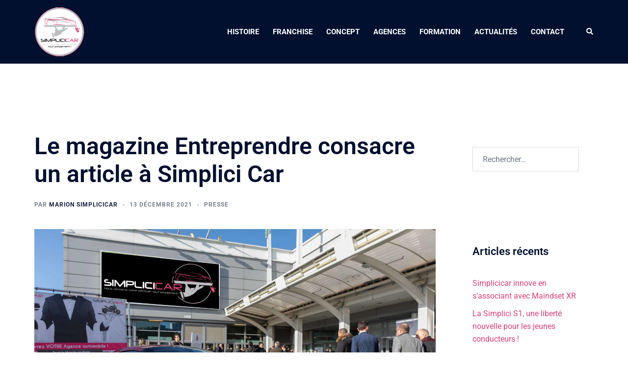

--- FILE ---
content_type: text/html; charset=UTF-8
request_url: https://www.franchise-automobile.com/le-magazine-entreprendre-consacre-un-article-a-simplici-car/
body_size: 19997
content:
<!DOCTYPE html>
<html lang="fr-FR">
<head>
<meta charset="UTF-8">
<meta name="viewport" content="width=device-width, initial-scale=1">
<link rel="profile" href="http://gmpg.org/xfn/11">
<link rel="pingback" href="https://www.franchise-automobile.com/xmlrpc.php">

<title>Le magazine Entreprendre consacre un article à Simplici Car &#8211; Franchise Simplicicar</title>
<meta name='robots' content='max-image-preview:large' />
<link rel='dns-prefetch' href='//www.googletagmanager.com' />
<link rel="alternate" type="application/rss+xml" title="Franchise Simplicicar &raquo; Flux" href="https://www.franchise-automobile.com/feed/" />
<link rel="alternate" type="application/rss+xml" title="Franchise Simplicicar &raquo; Flux des commentaires" href="https://www.franchise-automobile.com/comments/feed/" />
<link rel="alternate" title="oEmbed (JSON)" type="application/json+oembed" href="https://www.franchise-automobile.com/wp-json/oembed/1.0/embed?url=https%3A%2F%2Fwww.franchise-automobile.com%2Fle-magazine-entreprendre-consacre-un-article-a-simplici-car%2F" />
<link rel="alternate" title="oEmbed (XML)" type="text/xml+oembed" href="https://www.franchise-automobile.com/wp-json/oembed/1.0/embed?url=https%3A%2F%2Fwww.franchise-automobile.com%2Fle-magazine-entreprendre-consacre-un-article-a-simplici-car%2F&#038;format=xml" />
<style id='wp-img-auto-sizes-contain-inline-css' type='text/css'>
img:is([sizes=auto i],[sizes^="auto," i]){contain-intrinsic-size:3000px 1500px}
/*# sourceURL=wp-img-auto-sizes-contain-inline-css */
</style>
<link rel='stylesheet' id='sydney-bootstrap-css' href='https://www.franchise-automobile.com/wp-content/themes/sydney/css/bootstrap/bootstrap.min.css?ver=1' type='text/css' media='all' />
<link rel='stylesheet' id='crp-style-rounded-thumbs-css' href='https://www.franchise-automobile.com/wp-content/plugins/contextual-related-posts/css/rounded-thumbs.min.css?ver=4.1.0' type='text/css' media='all' />
<style id='crp-style-rounded-thumbs-inline-css' type='text/css'>

			.crp_related.crp-rounded-thumbs a {
				width: 150px;
                height: 150px;
				text-decoration: none;
			}
			.crp_related.crp-rounded-thumbs img {
				max-width: 150px;
				margin: auto;
			}
			.crp_related.crp-rounded-thumbs .crp_title {
				width: 100%;
			}
			
/*# sourceURL=crp-style-rounded-thumbs-inline-css */
</style>
<link rel='stylesheet' id='sydney-elementor-css' href='https://www.franchise-automobile.com/wp-content/themes/sydney/css/components/elementor.min.css?ver=20220824' type='text/css' media='all' />
<link rel='stylesheet' id='sydney-style-min-css' href='https://www.franchise-automobile.com/wp-content/themes/sydney/css/styles.min.css?ver=20250404' type='text/css' media='all' />
<style id='sydney-style-min-inline-css' type='text/css'>
.woocommerce ul.products li.product{text-align:center;}.header-image{background-size:cover;}.header-image{height:300px;}:root{--sydney-global-color-1:#db407b;--sydney-global-color-2:#b73d3d;--sydney-global-color-3:#233452;--sydney-global-color-4:#00102E;--sydney-global-color-5:#6d7685;--sydney-global-color-6:#00102E;--sydney-global-color-7:#F4F5F7;--sydney-global-color-8:#dbdbdb;--sydney-global-color-9:#ffffff;}.llms-student-dashboard .llms-button-secondary:hover,.llms-button-action:hover,.read-more-gt,.widget-area .widget_fp_social a,#mainnav ul li a:hover,.sydney_contact_info_widget span,.roll-team .team-content .name,.roll-team .team-item .team-pop .team-social li:hover a,.roll-infomation li.address:before,.roll-infomation li.phone:before,.roll-infomation li.email:before,.roll-testimonials .name,.roll-button.border,.roll-button:hover,.roll-icon-list .icon i,.roll-icon-list .content h3 a:hover,.roll-icon-box.white .content h3 a,.roll-icon-box .icon i,.roll-icon-box .content h3 a:hover,.switcher-container .switcher-icon a:focus,.go-top:hover,.hentry .meta-post a:hover,#mainnav > ul > li > a.active,#mainnav > ul > li > a:hover,button:hover,input[type="button"]:hover,input[type="reset"]:hover,input[type="submit"]:hover,.text-color,.social-menu-widget a,.social-menu-widget a:hover,.archive .team-social li a,a,h1 a,h2 a,h3 a,h4 a,h5 a,h6 a,.classic-alt .meta-post a,.single .hentry .meta-post a,.content-area.modern .hentry .meta-post span:before,.content-area.modern .post-cat{color:var(--sydney-global-color-1)}.llms-student-dashboard .llms-button-secondary,.llms-button-action,.woocommerce #respond input#submit,.woocommerce a.button,.woocommerce button.button,.woocommerce input.button,.project-filter li a.active,.project-filter li a:hover,.preloader .pre-bounce1,.preloader .pre-bounce2,.roll-team .team-item .team-pop,.roll-progress .progress-animate,.roll-socials li a:hover,.roll-project .project-item .project-pop,.roll-project .project-filter li.active,.roll-project .project-filter li:hover,.roll-button.light:hover,.roll-button.border:hover,.roll-button,.roll-icon-box.white .icon,.owl-theme .owl-controls .owl-page.active span,.owl-theme .owl-controls.clickable .owl-page:hover span,.go-top,.bottom .socials li:hover a,.sidebar .widget:before,.blog-pagination ul li.active,.blog-pagination ul li:hover a,.content-area .hentry:after,.text-slider .maintitle:after,.error-wrap #search-submit:hover,#mainnav .sub-menu li:hover > a,#mainnav ul li ul:after,button,input[type="button"],input[type="reset"],input[type="submit"],.panel-grid-cell .widget-title:after,.cart-amount{background-color:var(--sydney-global-color-1)}.llms-student-dashboard .llms-button-secondary,.llms-student-dashboard .llms-button-secondary:hover,.llms-button-action,.llms-button-action:hover,.roll-socials li a:hover,.roll-socials li a,.roll-button.light:hover,.roll-button.border,.roll-button,.roll-icon-list .icon,.roll-icon-box .icon,.owl-theme .owl-controls .owl-page span,.comment .comment-detail,.widget-tags .tag-list a:hover,.blog-pagination ul li,.error-wrap #search-submit:hover,textarea:focus,input[type="text"]:focus,input[type="password"]:focus,input[type="date"]:focus,input[type="number"]:focus,input[type="email"]:focus,input[type="url"]:focus,input[type="search"]:focus,input[type="tel"]:focus,button,input[type="button"],input[type="reset"],input[type="submit"],.archive .team-social li a{border-color:var(--sydney-global-color-1)}.sydney_contact_info_widget span{fill:var(--sydney-global-color-1);}.go-top:hover svg{stroke:var(--sydney-global-color-1);}.site-header.float-header{background-color:rgba(219,64,123,0.9);}@media only screen and (max-width:1024px){.site-header{background-color:#db407b;}}#mainnav ul li a,#mainnav ul li::before{color:#ffffff}#mainnav .sub-menu li a{color:#ffffff}#mainnav .sub-menu li a{background:#1c1c1c}.text-slider .maintitle,.text-slider .subtitle{color:#ffffff}body{color:#790040}#secondary{background-color:#ffffff}#secondary,#secondary a:not(.wp-block-button__link){color:#db407b}.btn-menu .sydney-svg-icon{fill:#ffffff}#mainnav ul li a:hover,.main-header #mainnav .menu > li > a:hover{color:#0a0202}.overlay{background-color:#000000}.page-wrap{padding-top:83px;}.page-wrap{padding-bottom:100px;}@media only screen and (max-width:1025px){.mobile-slide{display:block;}.slide-item{background-image:none !important;}.header-slider{}.slide-item{height:auto !important;}.slide-inner{min-height:initial;}}.go-top.show{border-radius:2px;bottom:10px;}.go-top.position-right{right:20px;}.go-top.position-left{left:20px;}.go-top{background-color:;}.go-top:hover{background-color:;}.go-top{color:;}.go-top svg{stroke:;}.go-top:hover{color:;}.go-top:hover svg{stroke:;}.go-top .sydney-svg-icon,.go-top .sydney-svg-icon svg{width:16px;height:16px;}.go-top{padding:15px;}@media (min-width:992px){.site-info{font-size:16px;}}@media (min-width:576px) and (max-width:991px){.site-info{font-size:16px;}}@media (max-width:575px){.site-info{font-size:16px;}}.site-info{border-top:0;}.footer-widgets-grid{gap:30px;}@media (min-width:992px){.footer-widgets-grid{padding-top:95px;padding-bottom:95px;}}@media (min-width:576px) and (max-width:991px){.footer-widgets-grid{padding-top:60px;padding-bottom:60px;}}@media (max-width:575px){.footer-widgets-grid{padding-top:60px;padding-bottom:60px;}}@media (min-width:992px){.sidebar-column .widget .widget-title{font-size:22px;}}@media (min-width:576px) and (max-width:991px){.sidebar-column .widget .widget-title{font-size:22px;}}@media (max-width:575px){.sidebar-column .widget .widget-title{font-size:22px;}}@media (min-width:992px){.footer-widgets{font-size:16px;}}@media (min-width:576px) and (max-width:991px){.footer-widgets{font-size:16px;}}@media (max-width:575px){.footer-widgets{font-size:16px;}}.footer-widgets{background-color:;}.sidebar-column .widget .widget-title{color:;}.sidebar-column .widget h1,.sidebar-column .widget h2,.sidebar-column .widget h3,.sidebar-column .widget h4,.sidebar-column .widget h5,.sidebar-column .widget h6{color:;}.sidebar-column .widget{color:#db407b;}#sidebar-footer .widget a{color:;}#sidebar-footer .widget a:hover{color:;}.site-footer{background-color:;}.site-info,.site-info a{color:#db407b;}.site-info .sydney-svg-icon svg{fill:#db407b;}.site-info{padding-top:20px;padding-bottom:20px;}@media (min-width:992px){button,.roll-button,a.button,.wp-block-button__link,.wp-block-button.is-style-outline a,input[type="button"],input[type="reset"],input[type="submit"]{padding-top:12px;padding-bottom:12px;}}@media (min-width:576px) and (max-width:991px){button,.roll-button,a.button,.wp-block-button__link,.wp-block-button.is-style-outline a,input[type="button"],input[type="reset"],input[type="submit"]{padding-top:12px;padding-bottom:12px;}}@media (max-width:575px){button,.roll-button,a.button,.wp-block-button__link,.wp-block-button.is-style-outline a,input[type="button"],input[type="reset"],input[type="submit"]{padding-top:12px;padding-bottom:12px;}}@media (min-width:992px){button,.roll-button,a.button,.wp-block-button__link,.wp-block-button.is-style-outline a,input[type="button"],input[type="reset"],input[type="submit"]{padding-left:35px;padding-right:35px;}}@media (min-width:576px) and (max-width:991px){button,.roll-button,a.button,.wp-block-button__link,.wp-block-button.is-style-outline a,input[type="button"],input[type="reset"],input[type="submit"]{padding-left:35px;padding-right:35px;}}@media (max-width:575px){button,.roll-button,a.button,.wp-block-button__link,.wp-block-button.is-style-outline a,input[type="button"],input[type="reset"],input[type="submit"]{padding-left:35px;padding-right:35px;}}button,.roll-button,a.button,.wp-block-button__link,input[type="button"],input[type="reset"],input[type="submit"]{border-radius:0;}@media (min-width:992px){button,.roll-button,a.button,.wp-block-button__link,input[type="button"],input[type="reset"],input[type="submit"]{font-size:14px;}}@media (min-width:576px) and (max-width:991px){button,.roll-button,a.button,.wp-block-button__link,input[type="button"],input[type="reset"],input[type="submit"]{font-size:14px;}}@media (max-width:575px){button,.roll-button,a.button,.wp-block-button__link,input[type="button"],input[type="reset"],input[type="submit"]{font-size:14px;}}button,.roll-button,a.button,.wp-block-button__link,input[type="button"],input[type="reset"],input[type="submit"]{text-transform:uppercase;}button,.wp-element-button,div.wpforms-container-full:not(.wpforms-block) .wpforms-form input[type=submit],div.wpforms-container-full:not(.wpforms-block) .wpforms-form button[type=submit],div.wpforms-container-full:not(.wpforms-block) .wpforms-form .wpforms-page-button,.roll-button,a.button,.wp-block-button__link,input[type="button"],input[type="reset"],input[type="submit"]{background-color:;}button:hover,.wp-element-button:hover,div.wpforms-container-full:not(.wpforms-block) .wpforms-form input[type=submit]:hover,div.wpforms-container-full:not(.wpforms-block) .wpforms-form button[type=submit]:hover,div.wpforms-container-full:not(.wpforms-block) .wpforms-form .wpforms-page-button:hover,.roll-button:hover,a.button:hover,.wp-block-button__link:hover,input[type="button"]:hover,input[type="reset"]:hover,input[type="submit"]:hover{background-color:;}button,#sidebar-footer a.wp-block-button__link,.wp-element-button,div.wpforms-container-full:not(.wpforms-block) .wpforms-form input[type=submit],div.wpforms-container-full:not(.wpforms-block) .wpforms-form button[type=submit],div.wpforms-container-full:not(.wpforms-block) .wpforms-form .wpforms-page-button,.checkout-button.button,a.button,.wp-block-button__link,input[type="button"],input[type="reset"],input[type="submit"]{color:;}button:hover,#sidebar-footer .wp-block-button__link:hover,.wp-element-button:hover,div.wpforms-container-full:not(.wpforms-block) .wpforms-form input[type=submit]:hover,div.wpforms-container-full:not(.wpforms-block) .wpforms-form button[type=submit]:hover,div.wpforms-container-full:not(.wpforms-block) .wpforms-form .wpforms-page-button:hover,.roll-button:hover,a.button:hover,.wp-block-button__link:hover,input[type="button"]:hover,input[type="reset"]:hover,input[type="submit"]:hover{color:;}.is-style-outline .wp-block-button__link,div.wpforms-container-full:not(.wpforms-block) .wpforms-form input[type=submit],div.wpforms-container-full:not(.wpforms-block) .wpforms-form button[type=submit],div.wpforms-container-full:not(.wpforms-block) .wpforms-form .wpforms-page-button,.roll-button,.wp-block-button__link.is-style-outline,button,a.button,.wp-block-button__link,input[type="button"],input[type="reset"],input[type="submit"]{border-color:;}button:hover,div.wpforms-container-full:not(.wpforms-block) .wpforms-form input[type=submit]:hover,div.wpforms-container-full:not(.wpforms-block) .wpforms-form button[type=submit]:hover,div.wpforms-container-full:not(.wpforms-block) .wpforms-form .wpforms-page-button:hover,.roll-button:hover,a.button:hover,.wp-block-button__link:hover,input[type="button"]:hover,input[type="reset"]:hover,input[type="submit"]:hover{border-color:;}.posts-layout .list-image{width:30%;}.posts-layout .list-content{width:70%;}.content-area:not(.layout4):not(.layout6) .posts-layout .entry-thumb{margin:0 0 24px 0;}.layout4 .entry-thumb,.layout6 .entry-thumb{margin:0 24px 0 0;}.layout6 article:nth-of-type(even) .list-image .entry-thumb{margin:0 0 0 24px;}.posts-layout .entry-header{margin-bottom:24px;}.posts-layout .entry-meta.below-excerpt{margin:15px 0 0;}.posts-layout .entry-meta.above-title{margin:0 0 15px;}.single .entry-header .entry-title{color:;}.single .entry-header .entry-meta,.single .entry-header .entry-meta a{color:;}@media (min-width:992px){.single .entry-meta{font-size:12px;}}@media (min-width:576px) and (max-width:991px){.single .entry-meta{font-size:12px;}}@media (max-width:575px){.single .entry-meta{font-size:12px;}}@media (min-width:992px){.single .entry-header .entry-title{font-size:48px;}}@media (min-width:576px) and (max-width:991px){.single .entry-header .entry-title{font-size:32px;}}@media (max-width:575px){.single .entry-header .entry-title{font-size:32px;}}.posts-layout .entry-post{color:#233452;}.posts-layout .entry-title a{color:#00102E;}.posts-layout .author,.posts-layout .entry-meta a{color:#6d7685;}@media (min-width:992px){.posts-layout .entry-post{font-size:16px;}}@media (min-width:576px) and (max-width:991px){.posts-layout .entry-post{font-size:16px;}}@media (max-width:575px){.posts-layout .entry-post{font-size:16px;}}@media (min-width:992px){.posts-layout .entry-meta{font-size:12px;}}@media (min-width:576px) and (max-width:991px){.posts-layout .entry-meta{font-size:12px;}}@media (max-width:575px){.posts-layout .entry-meta{font-size:12px;}}@media (min-width:992px){.posts-layout .entry-title{font-size:32px;}}@media (min-width:576px) and (max-width:991px){.posts-layout .entry-title{font-size:32px;}}@media (max-width:575px){.posts-layout .entry-title{font-size:32px;}}.single .entry-header{margin-bottom:40px;}.single .entry-thumb{margin-bottom:40px;}.single .entry-meta-above{margin-bottom:24px;}.single .entry-meta-below{margin-top:24px;}@media (min-width:992px){.custom-logo-link img{max-width:180px;}}@media (min-width:576px) and (max-width:991px){.custom-logo-link img{max-width:100px;}}@media (max-width:575px){.custom-logo-link img{max-width:100px;}}.main-header,.bottom-header-row{border-bottom:0 solid rgba(255,255,255,0.1);}.header_layout_3,.header_layout_4,.header_layout_5{border-bottom:1px solid rgba(255,255,255,0.1);}.main-header:not(.sticky-active),.header-search-form{background-color:;}.main-header.sticky-active{background-color:;}.main-header .site-title a,.main-header .site-description,.main-header #mainnav .menu > li > a,#mainnav .nav-menu > li > a,.main-header .header-contact a{color:;}.main-header .sydney-svg-icon svg,.main-header .dropdown-symbol .sydney-svg-icon svg{fill:;}.sticky-active .main-header .site-title a,.sticky-active .main-header .site-description,.sticky-active .main-header #mainnav .menu > li > a,.sticky-active .main-header .header-contact a,.sticky-active .main-header .logout-link,.sticky-active .main-header .html-item,.sticky-active .main-header .sydney-login-toggle{color:;}.sticky-active .main-header .sydney-svg-icon svg,.sticky-active .main-header .dropdown-symbol .sydney-svg-icon svg{fill:;}.bottom-header-row{background-color:;}.bottom-header-row,.bottom-header-row .header-contact a,.bottom-header-row #mainnav .menu > li > a{color:;}.bottom-header-row #mainnav .menu > li > a:hover{color:;}.bottom-header-row .header-item svg,.dropdown-symbol .sydney-svg-icon svg{fill:;}.main-header .site-header-inner,.main-header .top-header-row{padding-top:15px;padding-bottom:15px;}.bottom-header-inner{padding-top:15px;padding-bottom:15px;}.bottom-header-row #mainnav ul ul li,.main-header #mainnav ul ul li{background-color:;}.bottom-header-row #mainnav ul ul li a,.bottom-header-row #mainnav ul ul li:hover a,.main-header #mainnav ul ul li:hover a,.main-header #mainnav ul ul li a{color:;}.bottom-header-row #mainnav ul ul li svg,.main-header #mainnav ul ul li svg{fill:;}.header-item .sydney-svg-icon{width:px;height:px;}.header-item .sydney-svg-icon svg{max-height:-2px;}.header-search-form{background-color:;}#mainnav .sub-menu li:hover>a,.main-header #mainnav ul ul li:hover>a{color:;}.main-header-cart .count-number{color:;}.main-header-cart .widget_shopping_cart .widgettitle:after,.main-header-cart .widget_shopping_cart .woocommerce-mini-cart__buttons:before{background-color:rgba(33,33,33,0.9);}.sydney-offcanvas-menu .mainnav ul li,.mobile-header-item.offcanvas-items,.mobile-header-item.offcanvas-items .social-profile{text-align:left;}.sydney-offcanvas-menu #mainnav ul li{text-align:left;}.sydney-offcanvas-menu #mainnav ul ul a{color:;}.sydney-offcanvas-menu #mainnav > div > ul > li > a{font-size:18px;}.sydney-offcanvas-menu #mainnav ul ul li a{font-size:16px;}.sydney-offcanvas-menu .mainnav a{padding:10px 0;}#masthead-mobile{background-color:;}#masthead-mobile .site-description,#masthead-mobile a:not(.button){color:;}#masthead-mobile svg{fill:;}.mobile-header{padding-top:15px;padding-bottom:15px;}.sydney-offcanvas-menu{background-color:#00102E;}.offcanvas-header-custom-text,.sydney-offcanvas-menu,.sydney-offcanvas-menu #mainnav a:not(.button),.sydney-offcanvas-menu a:not(.button){color:#ffffff;}.sydney-offcanvas-menu svg,.sydney-offcanvas-menu .dropdown-symbol .sydney-svg-icon svg{fill:#ffffff;}@media (min-width:992px){.site-logo{max-height:100px;}}@media (min-width:576px) and (max-width:991px){.site-logo{max-height:100px;}}@media (max-width:575px){.site-logo{max-height:100px;}}.site-title a,.site-title a:visited,.main-header .site-title a,.main-header .site-title a:visited{color:}.site-description,.main-header .site-description{color:}@media (min-width:992px){.site-title{font-size:32px;}}@media (min-width:576px) and (max-width:991px){.site-title{font-size:24px;}}@media (max-width:575px){.site-title{font-size:20px;}}@media (min-width:992px){.site-description{font-size:16px;}}@media (min-width:576px) and (max-width:991px){.site-description{font-size:16px;}}@media (max-width:575px){.site-description{font-size:16px;}}h1,h2,h3,h4,h5,h6,.site-title{text-decoration:;text-transform:;font-style:;line-height:1.2;letter-spacing:px;}@media (min-width:992px){h1:not(.site-title){font-size:52px;}}@media (min-width:576px) and (max-width:991px){h1:not(.site-title){font-size:42px;}}@media (max-width:575px){h1:not(.site-title){font-size:32px;}}@media (min-width:992px){h2{font-size:42px;}}@media (min-width:576px) and (max-width:991px){h2{font-size:32px;}}@media (max-width:575px){h2{font-size:24px;}}@media (min-width:992px){h3{font-size:32px;}}@media (min-width:576px) and (max-width:991px){h3{font-size:24px;}}@media (max-width:575px){h3{font-size:20px;}}@media (min-width:992px){h4{font-size:24px;}}@media (min-width:576px) and (max-width:991px){h4{font-size:18px;}}@media (max-width:575px){h4{font-size:16px;}}@media (min-width:992px){h5{font-size:20px;}}@media (min-width:576px) and (max-width:991px){h5{font-size:16px;}}@media (max-width:575px){h5{font-size:16px;}}@media (min-width:992px){h6{font-size:18px;}}@media (min-width:576px) and (max-width:991px){h6{font-size:16px;}}@media (max-width:575px){h6{font-size:16px;}}p,.posts-layout .entry-post{text-decoration:}body,.posts-layout .entry-post{text-transform:;font-style:;line-height:1.68;letter-spacing:px;}@media (min-width:992px){body{font-size:16px;}}@media (min-width:576px) and (max-width:991px){body{font-size:16px;}}@media (max-width:575px){body{font-size:16px;}}@media (min-width:992px){.woocommerce div.product .product-gallery-summary .entry-title{font-size:32px;}}@media (min-width:576px) and (max-width:991px){.woocommerce div.product .product-gallery-summary .entry-title{font-size:32px;}}@media (max-width:575px){.woocommerce div.product .product-gallery-summary .entry-title{font-size:32px;}}@media (min-width:992px){.woocommerce div.product .product-gallery-summary .price .amount{font-size:24px;}}@media (min-width:576px) and (max-width:991px){.woocommerce div.product .product-gallery-summary .price .amount{font-size:24px;}}@media (max-width:575px){.woocommerce div.product .product-gallery-summary .price .amount{font-size:24px;}}.woocommerce ul.products li.product .col-md-7 > *,.woocommerce ul.products li.product .col-md-8 > *,.woocommerce ul.products li.product > *{margin-bottom:12px;}.wc-block-grid__product-onsale,span.onsale{border-radius:0;top:20px!important;left:20px!important;}.wc-block-grid__product-onsale,.products span.onsale{left:auto!important;right:20px;}.wc-block-grid__product-onsale,span.onsale{color:;}.wc-block-grid__product-onsale,span.onsale{background-color:;}ul.wc-block-grid__products li.wc-block-grid__product .wc-block-grid__product-title,ul.wc-block-grid__products li.wc-block-grid__product .woocommerce-loop-product__title,ul.wc-block-grid__products li.product .wc-block-grid__product-title,ul.wc-block-grid__products li.product .woocommerce-loop-product__title,ul.products li.wc-block-grid__product .wc-block-grid__product-title,ul.products li.wc-block-grid__product .woocommerce-loop-product__title,ul.products li.product .wc-block-grid__product-title,ul.products li.product .woocommerce-loop-product__title,ul.products li.product .woocommerce-loop-category__title,.woocommerce-loop-product__title .botiga-wc-loop-product__title{color:;}a.wc-forward:not(.checkout-button){color:;}a.wc-forward:not(.checkout-button):hover{color:;}.woocommerce-pagination li .page-numbers:hover{color:;}.woocommerce-sorting-wrapper{border-color:rgba(33,33,33,0.9);}ul.products li.product-category .woocommerce-loop-category__title{text-align:center;}ul.products li.product-category > a,ul.products li.product-category > a > img{border-radius:0;}.entry-content a:not(.button):not(.elementor-button-link):not(.wp-block-button__link){color:;}.entry-content a:not(.button):not(.elementor-button-link):not(.wp-block-button__link):hover{color:;}h1{color:;}h2{color:;}h3{color:;}h4{color:;}h5{color:;}h6{color:;}div.wpforms-container-full:not(.wpforms-block) .wpforms-form input[type=date],div.wpforms-container-full:not(.wpforms-block) .wpforms-form input[type=email],div.wpforms-container-full:not(.wpforms-block) .wpforms-form input[type=number],div.wpforms-container-full:not(.wpforms-block) .wpforms-form input[type=password],div.wpforms-container-full:not(.wpforms-block) .wpforms-form input[type=search],div.wpforms-container-full:not(.wpforms-block) .wpforms-form input[type=tel],div.wpforms-container-full:not(.wpforms-block) .wpforms-form input[type=text],div.wpforms-container-full:not(.wpforms-block) .wpforms-form input[type=url],div.wpforms-container-full:not(.wpforms-block) .wpforms-form select,div.wpforms-container-full:not(.wpforms-block) .wpforms-form textarea,input[type="text"],input[type="email"],input[type="url"],input[type="password"],input[type="search"],input[type="number"],input[type="tel"],input[type="date"],textarea,select,.woocommerce .select2-container .select2-selection--single,.woocommerce-page .select2-container .select2-selection--single,input[type="text"]:focus,input[type="email"]:focus,input[type="url"]:focus,input[type="password"]:focus,input[type="search"]:focus,input[type="number"]:focus,input[type="tel"]:focus,input[type="date"]:focus,textarea:focus,select:focus,.woocommerce .select2-container .select2-selection--single:focus,.woocommerce-page .select2-container .select2-selection--single:focus,.select2-container--default .select2-selection--single .select2-selection__rendered,.wp-block-search .wp-block-search__input,.wp-block-search .wp-block-search__input:focus{color:;}div.wpforms-container-full:not(.wpforms-block) .wpforms-form input[type=date],div.wpforms-container-full:not(.wpforms-block) .wpforms-form input[type=email],div.wpforms-container-full:not(.wpforms-block) .wpforms-form input[type=number],div.wpforms-container-full:not(.wpforms-block) .wpforms-form input[type=password],div.wpforms-container-full:not(.wpforms-block) .wpforms-form input[type=search],div.wpforms-container-full:not(.wpforms-block) .wpforms-form input[type=tel],div.wpforms-container-full:not(.wpforms-block) .wpforms-form input[type=text],div.wpforms-container-full:not(.wpforms-block) .wpforms-form input[type=url],div.wpforms-container-full:not(.wpforms-block) .wpforms-form select,div.wpforms-container-full:not(.wpforms-block) .wpforms-form textarea,input[type="text"],input[type="email"],input[type="url"],input[type="password"],input[type="search"],input[type="number"],input[type="tel"],input[type="date"],textarea,select,.woocommerce .select2-container .select2-selection--single,.woocommerce-page .select2-container .select2-selection--single,.woocommerce-cart .woocommerce-cart-form .actions .coupon input[type="text"]{background-color:;}div.wpforms-container-full:not(.wpforms-block) .wpforms-form input[type=date],div.wpforms-container-full:not(.wpforms-block) .wpforms-form input[type=email],div.wpforms-container-full:not(.wpforms-block) .wpforms-form input[type=number],div.wpforms-container-full:not(.wpforms-block) .wpforms-form input[type=password],div.wpforms-container-full:not(.wpforms-block) .wpforms-form input[type=search],div.wpforms-container-full:not(.wpforms-block) .wpforms-form input[type=tel],div.wpforms-container-full:not(.wpforms-block) .wpforms-form input[type=text],div.wpforms-container-full:not(.wpforms-block) .wpforms-form input[type=url],div.wpforms-container-full:not(.wpforms-block) .wpforms-form select,div.wpforms-container-full:not(.wpforms-block) .wpforms-form textarea,input[type="text"],input[type="email"],input[type="url"],input[type="password"],input[type="search"],input[type="number"],input[type="tel"],input[type="range"],input[type="date"],input[type="month"],input[type="week"],input[type="time"],input[type="datetime"],input[type="datetime-local"],input[type="color"],textarea,select,.woocommerce .select2-container .select2-selection--single,.woocommerce-page .select2-container .select2-selection--single,.woocommerce-account fieldset,.woocommerce-account .woocommerce-form-login,.woocommerce-account .woocommerce-form-register,.woocommerce-cart .woocommerce-cart-form .actions .coupon input[type="text"],.wp-block-search .wp-block-search__input{border-color:;}input::placeholder{color:;opacity:1;}input:-ms-input-placeholder{color:;}input::-ms-input-placeholder{color:;}img{border-radius:0;}@media (min-width:992px){.wp-caption-text,figcaption{font-size:16px;}}@media (min-width:576px) and (max-width:991px){.wp-caption-text,figcaption{font-size:16px;}}@media (max-width:575px){.wp-caption-text,figcaption{font-size:16px;}}.wp-caption-text,figcaption{color:;}
:root{--e-global-color-global_color_1:#db407b;--e-global-color-global_color_2:#b73d3d;--e-global-color-global_color_3:#233452;--e-global-color-global_color_4:#00102E;--e-global-color-global_color_5:#6d7685;--e-global-color-global_color_6:#00102E;--e-global-color-global_color_7:#F4F5F7;--e-global-color-global_color_8:#dbdbdb;--e-global-color-global_color_9:#ffffff;}
/*# sourceURL=sydney-style-min-inline-css */
</style>
<link rel='stylesheet' id='sydney-style-css' href='https://www.franchise-automobile.com/wp-content/themes/sydney/style.css?ver=20230821' type='text/css' media='all' />
<link rel='stylesheet' id='neuropol-x-free-css' href='https://www.franchise-automobile.com/wp-content/esf-cache/neuropol-x-free/style.css?ver=fe17ac12bfac2ab1318b7c83ee7212aa0f0524514882eba8fe0dac498e5f4de0' type='text/css' media='all' />
<link rel='stylesheet' id='elementor-icons-css' href='https://www.franchise-automobile.com/wp-content/plugins/elementor/assets/lib/eicons/css/elementor-icons.min.css?ver=5.45.0' type='text/css' media='all' />
<link rel='stylesheet' id='elementor-frontend-css' href='https://www.franchise-automobile.com/wp-content/plugins/elementor/assets/css/frontend.min.css?ver=3.34.1' type='text/css' media='all' />
<link rel='stylesheet' id='elementor-post-9-css' href='https://www.franchise-automobile.com/wp-content/uploads/elementor/css/post-9.css?ver=1768359687' type='text/css' media='all' />
<link rel='stylesheet' id='widget-heading-css' href='https://www.franchise-automobile.com/wp-content/plugins/elementor/assets/css/widget-heading.min.css?ver=3.34.1' type='text/css' media='all' />
<link rel='stylesheet' id='widget-image-css' href='https://www.franchise-automobile.com/wp-content/plugins/elementor/assets/css/widget-image.min.css?ver=3.34.1' type='text/css' media='all' />
<link rel='stylesheet' id='widget-posts-css' href='https://www.franchise-automobile.com/wp-content/plugins/elementor-pro/assets/css/widget-posts.min.css?ver=3.34.0' type='text/css' media='all' />
<link rel='stylesheet' id='widget-share-buttons-css' href='https://www.franchise-automobile.com/wp-content/plugins/elementor-pro/assets/css/widget-share-buttons.min.css?ver=3.34.0' type='text/css' media='all' />
<link rel='stylesheet' id='e-apple-webkit-css' href='https://www.franchise-automobile.com/wp-content/plugins/elementor/assets/css/conditionals/apple-webkit.min.css?ver=3.34.1' type='text/css' media='all' />
<link rel='stylesheet' id='elementor-icons-shared-0-css' href='https://www.franchise-automobile.com/wp-content/plugins/elementor/assets/lib/font-awesome/css/fontawesome.min.css?ver=5.15.3' type='text/css' media='all' />
<link rel='stylesheet' id='elementor-icons-fa-solid-css' href='https://www.franchise-automobile.com/wp-content/plugins/elementor/assets/lib/font-awesome/css/solid.min.css?ver=5.15.3' type='text/css' media='all' />
<link rel='stylesheet' id='elementor-icons-fa-brands-css' href='https://www.franchise-automobile.com/wp-content/plugins/elementor/assets/lib/font-awesome/css/brands.min.css?ver=5.15.3' type='text/css' media='all' />
<link rel='stylesheet' id='elementor-post-1588-css' href='https://www.franchise-automobile.com/wp-content/uploads/elementor/css/post-1588.css?ver=1768363499' type='text/css' media='all' />
<link rel='stylesheet' id='eael-general-css' href='https://www.franchise-automobile.com/wp-content/plugins/essential-addons-for-elementor-lite/assets/front-end/css/view/general.min.css?ver=6.5.7' type='text/css' media='all' />
<link rel='stylesheet' id='elementor-gf-local-roboto-css' href='https://www.franchise-automobile.com/wp-content/uploads/elementor/google-fonts/css/roboto.css?ver=1742265229' type='text/css' media='all' />
<link rel='stylesheet' id='elementor-gf-local-robotoslab-css' href='https://www.franchise-automobile.com/wp-content/uploads/elementor/google-fonts/css/robotoslab.css?ver=1742265232' type='text/css' media='all' />
<script type="text/javascript" src="https://www.franchise-automobile.com/wp-includes/js/jquery/jquery.min.js?ver=3.7.1" id="jquery-core-js"></script>
<script type="text/javascript" src="https://www.franchise-automobile.com/wp-includes/js/jquery/jquery-migrate.min.js?ver=3.4.1" id="jquery-migrate-js"></script>
<script type="text/javascript" src="https://www.googletagmanager.com/gtag/js?id=UA-174645854-1&amp;ver=6.9" id="wk-analytics-script-js"></script>
<script type="text/javascript" id="wk-analytics-script-js-after">
/* <![CDATA[ */
function shouldTrack(){
var trackLoggedIn = false;
var loggedIn = false;
if(!loggedIn){
return true;
} else if( trackLoggedIn ) {
return true;
}
return false;
}
function hasWKGoogleAnalyticsCookie() {
return (new RegExp('wp_wk_ga_untrack_' + document.location.hostname)).test(document.cookie);
}
if (!hasWKGoogleAnalyticsCookie() && shouldTrack()) {
//Google Analytics
window.dataLayer = window.dataLayer || [];
function gtag(){dataLayer.push(arguments);}
gtag('js', new Date());
gtag('config', 'UA-174645854-1', { 'anonymize_ip': true });
}

//# sourceURL=wk-analytics-script-js-after
/* ]]> */
</script>
<link rel="https://api.w.org/" href="https://www.franchise-automobile.com/wp-json/" /><link rel="alternate" title="JSON" type="application/json" href="https://www.franchise-automobile.com/wp-json/wp/v2/posts/1588" /><link rel="EditURI" type="application/rsd+xml" title="RSD" href="https://www.franchise-automobile.com/xmlrpc.php?rsd" />
<link rel="canonical" href="https://www.franchise-automobile.com/le-magazine-entreprendre-consacre-un-article-a-simplici-car/" />
<link rel='shortlink' href='https://www.franchise-automobile.com/?p=1588' />
<meta name="generator" content="Elementor 3.34.1; features: additional_custom_breakpoints; settings: css_print_method-external, google_font-enabled, font_display-auto">
			<style>
				.e-con.e-parent:nth-of-type(n+4):not(.e-lazyloaded):not(.e-no-lazyload),
				.e-con.e-parent:nth-of-type(n+4):not(.e-lazyloaded):not(.e-no-lazyload) * {
					background-image: none !important;
				}
				@media screen and (max-height: 1024px) {
					.e-con.e-parent:nth-of-type(n+3):not(.e-lazyloaded):not(.e-no-lazyload),
					.e-con.e-parent:nth-of-type(n+3):not(.e-lazyloaded):not(.e-no-lazyload) * {
						background-image: none !important;
					}
				}
				@media screen and (max-height: 640px) {
					.e-con.e-parent:nth-of-type(n+2):not(.e-lazyloaded):not(.e-no-lazyload),
					.e-con.e-parent:nth-of-type(n+2):not(.e-lazyloaded):not(.e-no-lazyload) * {
						background-image: none !important;
					}
				}
			</style>
			<link rel="icon" href="https://www.franchise-automobile.com/wp-content/uploads/2020/06/cropped-logo-navigateur-32x32.jpg" sizes="32x32" />
<link rel="icon" href="https://www.franchise-automobile.com/wp-content/uploads/2020/06/cropped-logo-navigateur-192x192.jpg" sizes="192x192" />
<link rel="apple-touch-icon" href="https://www.franchise-automobile.com/wp-content/uploads/2020/06/cropped-logo-navigateur-180x180.jpg" />
<meta name="msapplication-TileImage" content="https://www.franchise-automobile.com/wp-content/uploads/2020/06/cropped-logo-navigateur-270x270.jpg" />
		<style type="text/css" id="wp-custom-css">
			body.elementor-maintenance-mode .page-wrap .content-wrapper, body.elementor-maintenance-mode {
    background-color: #000;
}
#mainnav ul li a{

    font-size: 15px;
    font-weight: bolder;
    text-transform: uppercase;
}
.site-header.float-header {
	border-bottom: 5px #000 solid;}
.admin-bar .site-header, .admin-bar .site-header.float-header, .site-header.fixed {
    background-color: #db407b;
}.page-wrap {
    padding-top: 140px;
}
footer .site-info{display:none;}
article.page .entry-header{display:none;}		</style>
		</head>

<body class="wp-singular post-template-default single single-post postid-1588 single-format-standard wp-theme-sydney group-blog menu-inline elementor-default elementor-kit-9 elementor-page elementor-page-1588" >

<span id="toptarget"></span>

	<div class="preloader">
	    <div class="spinner">
	        <div class="pre-bounce1"></div>
	        <div class="pre-bounce2"></div>
	    </div>
	</div>
	

<div id="page" class="hfeed site">
	<a class="skip-link screen-reader-text" href="#content">Aller au contenu</a>

		

					<header id="masthead" class="main-header header_layout_2 sticky-header sticky-always">
					<div class="container">
						<div class="site-header-inner">
							<div class="row valign">
								<div class="header-col">
												<div class="site-branding">

															
					<a href="https://www.franchise-automobile.com/" title="Franchise Simplicicar"><img fetchpriority="high" width="1024" height="1004" class="site-logo" src="https://www.franchise-automobile.com/wp-content/uploads/2020/06/logo-accueil.png" alt="Franchise Simplicicar"  /></a>
				
										
			</div><!-- .site-branding -->
											</div>
								<div class="header-col menu-col menu-right">
										
			<nav id="mainnav" class="mainnav">
				<div class="menu-menu-haut-container"><ul id="primary-menu" class="menu"><li id="menu-item-299" class="menu-item menu-item-type-post_type menu-item-object-page menu-item-299 sydney-dropdown-li"><a href="https://www.franchise-automobile.com/histoire/" class="sydney-dropdown-link">Histoire</a></li>
<li id="menu-item-300" class="menu-item menu-item-type-post_type menu-item-object-page menu-item-300 sydney-dropdown-li"><a href="https://www.franchise-automobile.com/franchise/" class="sydney-dropdown-link">Franchise</a></li>
<li id="menu-item-301" class="menu-item menu-item-type-post_type menu-item-object-page menu-item-301 sydney-dropdown-li"><a href="https://www.franchise-automobile.com/concept/" class="sydney-dropdown-link">Concept</a></li>
<li id="menu-item-2250" class="menu-item menu-item-type-post_type menu-item-object-page menu-item-2250 sydney-dropdown-li"><a href="https://www.franchise-automobile.com/agences/" class="sydney-dropdown-link">Agences</a></li>
<li id="menu-item-146" class="menu-item menu-item-type-post_type menu-item-object-page menu-item-146 sydney-dropdown-li"><a href="https://www.franchise-automobile.com/formations/" class="sydney-dropdown-link">Formation</a></li>
<li id="menu-item-393" class="menu-item menu-item-type-post_type menu-item-object-page current_page_parent menu-item-393 sydney-dropdown-li"><a href="https://www.franchise-automobile.com/news/" class="sydney-dropdown-link">Actualités</a></li>
<li id="menu-item-305" class="menu-item menu-item-type-post_type menu-item-object-page menu-item-305 sydney-dropdown-li"><a href="https://www.franchise-automobile.com/contact/" class="sydney-dropdown-link">Contact</a></li>
</ul></div>			</nav>
											</div>							
								<div class="header-col header-elements">
													<a href="#" class="header-search header-item" role="button">
					<span class="screen-reader-text">Rechercher</span>
					<i class="sydney-svg-icon icon-search active"><svg xmlns="http://www.w3.org/2000/svg" viewBox="0 0 512 512"><path d="M505 442.7L405.3 343c-4.5-4.5-10.6-7-17-7H372c27.6-35.3 44-79.7 44-128C416 93.1 322.9 0 208 0S0 93.1 0 208s93.1 208 208 208c48.3 0 92.7-16.4 128-44v16.3c0 6.4 2.5 12.5 7 17l99.7 99.7c9.4 9.4 24.6 9.4 33.9 0l28.3-28.3c9.4-9.4 9.4-24.6.1-34zM208 336c-70.7 0-128-57.2-128-128 0-70.7 57.2-128 128-128 70.7 0 128 57.2 128 128 0 70.7-57.2 128-128 128z" /></svg></i>
					<i class="sydney-svg-icon icon-cancel"><svg width="16" height="16" viewBox="0 0 16 16" fill="none" xmlns="http://www.w3.org/2000/svg"><path d="M12.59 0L7 5.59L1.41 0L0 1.41L5.59 7L0 12.59L1.41 14L7 8.41L12.59 14L14 12.59L8.41 7L14 1.41L12.59 0Z" /></svg></i>
				</a>
											</div>							
							</div>
						</div>
					</div>
								<div class="header-search-form">
			<form role="search" method="get" class="search-form" action="https://www.franchise-automobile.com/">
				<label>
					<span class="screen-reader-text">Rechercher :</span>
					<input type="search" class="search-field" placeholder="Rechercher…" value="" name="s" />
				</label>
				<input type="submit" class="search-submit" value="Rechercher" />
			</form>			</div>
							</header>
			
			<div class="sydney-offcanvas-menu">
				<div class="mobile-header-item">
					<div class="row valign">
						<div class="col-xs-8">
										<div class="site-branding">

															
					<a href="https://www.franchise-automobile.com/" title="Franchise Simplicicar"><img fetchpriority="high" width="1024" height="1004" class="site-logo" src="https://www.franchise-automobile.com/wp-content/uploads/2020/06/logo-accueil.png" alt="Franchise Simplicicar"  /></a>
				
										
			</div><!-- .site-branding -->
									</div>
						<div class="col-xs-4 align-right">
							<a class="mobile-menu-close" href="#"><i class="sydney-svg-icon icon-cancel"><span class="screen-reader-text">Fermer le menu</span><svg width="16" height="16" viewBox="0 0 16 16" fill="none" xmlns="http://www.w3.org/2000/svg"><path d="M12.59 0L7 5.59L1.41 0L0 1.41L5.59 7L0 12.59L1.41 14L7 8.41L12.59 14L14 12.59L8.41 7L14 1.41L12.59 0Z" /></svg></i></a>
						</div>
					</div>
				</div>
				<div class="mobile-header-item">
						
			<nav id="mainnav" class="mainnav">
				<div class="menu-menu-haut-container"><ul id="primary-menu" class="menu"><li class="menu-item menu-item-type-post_type menu-item-object-page menu-item-299 sydney-dropdown-li"><a href="https://www.franchise-automobile.com/histoire/" class="sydney-dropdown-link">Histoire</a></li>
<li class="menu-item menu-item-type-post_type menu-item-object-page menu-item-300 sydney-dropdown-li"><a href="https://www.franchise-automobile.com/franchise/" class="sydney-dropdown-link">Franchise</a></li>
<li class="menu-item menu-item-type-post_type menu-item-object-page menu-item-301 sydney-dropdown-li"><a href="https://www.franchise-automobile.com/concept/" class="sydney-dropdown-link">Concept</a></li>
<li class="menu-item menu-item-type-post_type menu-item-object-page menu-item-2250 sydney-dropdown-li"><a href="https://www.franchise-automobile.com/agences/" class="sydney-dropdown-link">Agences</a></li>
<li class="menu-item menu-item-type-post_type menu-item-object-page menu-item-146 sydney-dropdown-li"><a href="https://www.franchise-automobile.com/formations/" class="sydney-dropdown-link">Formation</a></li>
<li class="menu-item menu-item-type-post_type menu-item-object-page current_page_parent menu-item-393 sydney-dropdown-li"><a href="https://www.franchise-automobile.com/news/" class="sydney-dropdown-link">Actualités</a></li>
<li class="menu-item menu-item-type-post_type menu-item-object-page menu-item-305 sydney-dropdown-li"><a href="https://www.franchise-automobile.com/contact/" class="sydney-dropdown-link">Contact</a></li>
</ul></div>			</nav>
							</div>
				<div class="mobile-header-item offcanvas-items">
									</div>				
			</div>
			
							<header id="masthead-mobile" class="main-header mobile-header ">
					<div class="container-fluid">
						<div class="row valign">
							<div class="col-sm-4 col-grow-mobile">
											<div class="site-branding">

															
					<a href="https://www.franchise-automobile.com/" title="Franchise Simplicicar"><img fetchpriority="high" width="1024" height="1004" class="site-logo" src="https://www.franchise-automobile.com/wp-content/uploads/2020/06/logo-accueil.png" alt="Franchise Simplicicar"  /></a>
				
										
			</div><!-- .site-branding -->
										</div>
							<div class="col-sm-8 col-grow-mobile header-elements valign align-right">
												<a href="#" class="header-search header-item" role="button">
					<span class="screen-reader-text">Rechercher</span>
					<i class="sydney-svg-icon icon-search active"><svg xmlns="http://www.w3.org/2000/svg" viewBox="0 0 512 512"><path d="M505 442.7L405.3 343c-4.5-4.5-10.6-7-17-7H372c27.6-35.3 44-79.7 44-128C416 93.1 322.9 0 208 0S0 93.1 0 208s93.1 208 208 208c48.3 0 92.7-16.4 128-44v16.3c0 6.4 2.5 12.5 7 17l99.7 99.7c9.4 9.4 24.6 9.4 33.9 0l28.3-28.3c9.4-9.4 9.4-24.6.1-34zM208 336c-70.7 0-128-57.2-128-128 0-70.7 57.2-128 128-128 70.7 0 128 57.2 128 128 0 70.7-57.2 128-128 128z" /></svg></i>
					<i class="sydney-svg-icon icon-cancel"><svg width="16" height="16" viewBox="0 0 16 16" fill="none" xmlns="http://www.w3.org/2000/svg"><path d="M12.59 0L7 5.59L1.41 0L0 1.41L5.59 7L0 12.59L1.41 14L7 8.41L12.59 14L14 12.59L8.41 7L14 1.41L12.59 0Z" /></svg></i>
				</a>
															
								<a href="#" class="menu-toggle">
					<span class="screen-reader-text">Ouvrir/fermer le menu</span>
					<i class="sydney-svg-icon"><svg width="16" height="11" viewBox="0 0 16 11" fill="none" xmlns="http://www.w3.org/2000/svg"><rect width="16" height="1" /><rect y="5" width="16" height="1" /><rect y="10" width="16" height="1" /></svg></i>
				</a>
										</div>						
						</div>
					</div>
								<div class="header-search-form">
			<form role="search" method="get" class="search-form" action="https://www.franchise-automobile.com/">
				<label>
					<span class="screen-reader-text">Rechercher :</span>
					<input type="search" class="search-field" placeholder="Rechercher…" value="" name="s" />
				</label>
				<input type="submit" class="search-submit" value="Rechercher" />
			</form>			</div>
							</header>
						
	
	<div class="sydney-hero-area">
				<div class="header-image">
			<div class="overlay"></div>					</div>
		
			</div>

	
	<div id="content" class="page-wrap">
		<div class="content-wrapper container">
			<div class="row">	
	
		<div id="primary" class="content-area sidebar-right col-md-9 container-normal">

		
		<main id="main" class="post-wrap" role="main">

		
			

<article id="post-1588" class="post-1588 post type-post status-publish format-standard has-post-thumbnail hentry category-presse tag-agence-franchisee tag-interview tag-voiture-doccasion">
	<div class="content-inner">
	
	
		<header class="entry-header">
		
		<h1 class="title-post entry-title" >Le magazine Entreprendre consacre un article à Simplici Car</h1>
					<div class="entry-meta entry-meta-below delimiter-dot"><span class="byline"><span class="author vcard">Par  <a class="url fn n" href="https://www.franchise-automobile.com/author/marion-simplicicar/">Marion Simplicicar</a></span></span><span class="posted-on"><a href="https://www.franchise-automobile.com/le-magazine-entreprendre-consacre-un-article-a-simplici-car/" rel="bookmark"><time class="entry-date published" datetime="2021-12-13T11:34:26+02:00">13 décembre 2021</time><time class="updated" datetime="2022-05-06T16:18:04+02:00" >6 mai 2022</time></a></span><span class="cat-links"><a href="https://www.franchise-automobile.com/category/presse/" rel="category tag">Presse</a></span></div>			</header><!-- .entry-header -->
	
					<div class="entry-thumb ">
			<img width="2560" height="1707" src="https://www.franchise-automobile.com/wp-content/uploads/2021/06/salon-de-la-franchise-simplicicar-2021-scaled.jpg" class="attachment-large-thumb size-large-thumb wp-post-image" alt="" decoding="async" srcset="https://www.franchise-automobile.com/wp-content/uploads/2021/06/salon-de-la-franchise-simplicicar-2021-scaled.jpg 2560w, https://www.franchise-automobile.com/wp-content/uploads/2021/06/salon-de-la-franchise-simplicicar-2021-300x200.jpg 300w, https://www.franchise-automobile.com/wp-content/uploads/2021/06/salon-de-la-franchise-simplicicar-2021-1024x683.jpg 1024w, https://www.franchise-automobile.com/wp-content/uploads/2021/06/salon-de-la-franchise-simplicicar-2021-768x512.jpg 768w, https://www.franchise-automobile.com/wp-content/uploads/2021/06/salon-de-la-franchise-simplicicar-2021-1536x1024.jpg 1536w, https://www.franchise-automobile.com/wp-content/uploads/2021/06/salon-de-la-franchise-simplicicar-2021-2048x1365.jpg 2048w, https://www.franchise-automobile.com/wp-content/uploads/2021/06/salon-de-la-franchise-simplicicar-2021-830x553.jpg 830w, https://www.franchise-automobile.com/wp-content/uploads/2021/06/salon-de-la-franchise-simplicicar-2021-230x153.jpg 230w, https://www.franchise-automobile.com/wp-content/uploads/2021/06/salon-de-la-franchise-simplicicar-2021-350x233.jpg 350w, https://www.franchise-automobile.com/wp-content/uploads/2021/06/salon-de-la-franchise-simplicicar-2021-480x320.jpg 480w" sizes="(max-width: 2560px) 100vw, 2560px" />		</div>
				

	<div class="entry-content" >
				<div data-elementor-type="wp-post" data-elementor-id="1588" class="elementor elementor-1588" data-elementor-post-type="post">
						<section class="elementor-section elementor-top-section elementor-element elementor-element-df7d18d elementor-section-boxed elementor-section-height-default elementor-section-height-default" data-id="df7d18d" data-element_type="section">
						<div class="elementor-container elementor-column-gap-default">
					<div class="elementor-column elementor-col-100 elementor-top-column elementor-element elementor-element-2fcd8119" data-id="2fcd8119" data-element_type="column">
			<div class="elementor-widget-wrap elementor-element-populated">
						<div class="elementor-element elementor-element-2ff92888 elementor-widget elementor-widget-text-editor" data-id="2ff92888" data-element_type="widget" data-widget_type="text-editor.default">
				<div class="elementor-widget-container">
									<p>Vendre ou acheter une voiture, prend énormément de temps. Il faut également bien se renseigner sur les modalités nécessaires lors d&rsquo;une transaction et se méfier de possibles malversations. Pour vous aider, des professionnels de l’occasion automobile comme Simplici Car mettent tout leur savoir et leurs compétences au service de votre projet. Avec une implantation dans les plus grandes villes de France, le réseau de franchise automobile vous offrira forcément une antenne proche de votre secteur. Vous bénéficierez alors d&rsquo;une aide précieuse et de conseils avisés afin de réussir votre transaction financière sans le moindre souci. Voici l&rsquo;interview <strong>consacrée à Yoni Dayan</strong>, PDG du groupe automobile Simplici Car, dans le magazine business Entreprendre. </p>								</div>
				</div>
					</div>
		</div>
					</div>
		</section>
				<section class="elementor-section elementor-top-section elementor-element elementor-element-2a700e87 elementor-section-boxed elementor-section-height-default elementor-section-height-default" data-id="2a700e87" data-element_type="section">
						<div class="elementor-container elementor-column-gap-default">
					<div class="elementor-column elementor-col-100 elementor-top-column elementor-element elementor-element-136bad50" data-id="136bad50" data-element_type="column">
			<div class="elementor-widget-wrap elementor-element-populated">
						<div class="elementor-element elementor-element-4256669f elementor-widget elementor-widget-heading" data-id="4256669f" data-element_type="widget" data-widget_type="heading.default">
				<div class="elementor-widget-container">
					<h2 class="elementor-heading-title elementor-size-default">Interview de Yoni Dayan pour le magazine Entreprendre</h2>				</div>
				</div>
					</div>
		</div>
					</div>
		</section>
				<section class="elementor-section elementor-top-section elementor-element elementor-element-4f02bd9d elementor-section-boxed elementor-section-height-default elementor-section-height-default" data-id="4f02bd9d" data-element_type="section">
						<div class="elementor-container elementor-column-gap-default">
					<div class="elementor-column elementor-col-100 elementor-top-column elementor-element elementor-element-5ffa0f6d" data-id="5ffa0f6d" data-element_type="column">
			<div class="elementor-widget-wrap elementor-element-populated">
						<section class="elementor-section elementor-inner-section elementor-element elementor-element-ad224a0 elementor-section-boxed elementor-section-height-default elementor-section-height-default" data-id="ad224a0" data-element_type="section">
						<div class="elementor-container elementor-column-gap-default">
					<div class="elementor-column elementor-col-50 elementor-inner-column elementor-element elementor-element-5ddaa54a" data-id="5ddaa54a" data-element_type="column">
			<div class="elementor-widget-wrap elementor-element-populated">
						<div class="elementor-element elementor-element-146c4286 elementor-widget elementor-widget-text-editor" data-id="146c4286" data-element_type="widget" data-widget_type="text-editor.default">
				<div class="elementor-widget-container">
									<p><strong>Bonjour<em> Yoni Dayan, pouvez-vous nous expliquer le concept de Simplici Car ?</em></strong></p><p><strong>Yoni Dayan</strong> : <em>Simplici Car propose trois services bien différents : le premier est la vente d’automobiles d’occasion de particuliers selon le même concept qu’une agence immobilière, mais avec un véhicule d’occasion. Une fois la vente conclue, notre client sera payé directement par Simplici Car par chèque ou virement. C’est rapide, sécurisé et efficace. La vente inclut de plus une extension de garantie, ce qui a l’avantage de rassurer aussi les acheteurs. Le second est l’évaluation, Simplici Car se charge de l’estimation du véhicule d’occasion sur la base des prix de vente des véhicules similaires, et non sur la base du prix de reprise de concessionnaire qui est en moyenne 22 % plus faible que le cours du marché. Le troisième et dernier est le financier. Avec nos partenaires, nous pouvons également financer l’achat des véhicules d’occasion avec plusieurs offres de financement allant jusqu’à 72 mois (avec ou sans apport). Sur le même modèle, nous avons lancé Simplici Bike qui est la suite logique de notre concept pour proposer aux propriétaires de motos, des vendeurs professionnels et reconnus pour la vente de leurs deux-roues. Nous proposons aussi le service Simplici Lease qui est un service de location longue durée (LDD) de voitures neuves à des prix imbattables avec des contrats de 25 mois minimum : c’est l’idéal pour répondre aux besoins des entreprises. La LDD est une solution de facilité, car elle permet d’économiser du temps en gestion de flotte et donc de se concentrer sur son cœur de métier. Elle est également avantageuse fiscalement, car les loyers rentrent dans les charges d’exploitation et sont donc déductibles. </em></p><p><em><strong>Finalement, vous adressez à plusieurs publics ?</strong></em></p><p><strong>Y.D</strong> : <em>Oui côté client, nous adressons en premier lieu à toute personne qui souhaite vendre son automobile en toute sécurité qui est notre premier métier, et c’est nouveau nous offrons un service aux professionnels en proposant des solutions de LLD exclusives et au meilleur prix. Du côté de notre réseau, notre système de franchise permet de nous adresser à tout le monde, partout en France. Nous proposons des automobiles que nous avons dans le réseau allant du véhicule familial au plus luxueux. Sur ce secteur, nous nous démarquons par la proposition d’automobiles premium qui reste notre ADN avant tout. Pour conclure, nous apportons des conseils avisés et un accompagnement personnalisé.</em></p><p><em><strong>En tant que dirigeant, quelles sont les qualités à posséder selon vous ?</strong></em></p><p><strong>Y.D</strong> : <em>Avant toute chose, il faut être passionné et à l’écoute des clients. Pour ceux qui veulent nous rejoindre dans cette belle aventure, nous les accompagnons en leur faisant bénéficier de formations complètes et enrichissantes au sein de la Simplici académie afin de les préparer au métier.</em></p><p><em><strong>Avez-vous une ambition particulière ou un projet qui vous tient à cœur ?</strong></em></p><p><strong>Y.D</strong> : <em>Nous aimerions poursuivre notre ascension et notre développement par l’ouverture de cent nouveaux points de vente. Notre priorité demeure d’ouverture d’agence dans de grandes villes stratégiques de France, mais aussi dans les DOM-TOM tels que la Martinique ou encore la Guadeloupe et pourquoi pas conquérir par la suite l’Europe.</em></p>								</div>
				</div>
					</div>
		</div>
				<div class="elementor-column elementor-col-50 elementor-inner-column elementor-element elementor-element-3e1dcfeb" data-id="3e1dcfeb" data-element_type="column">
			<div class="elementor-widget-wrap elementor-element-populated">
							</div>
		</div>
					</div>
		</section>
					</div>
		</div>
					</div>
		</section>
				<section class="elementor-section elementor-top-section elementor-element elementor-element-217fe528 elementor-section-boxed elementor-section-height-default elementor-section-height-default" data-id="217fe528" data-element_type="section">
						<div class="elementor-container elementor-column-gap-default">
					<div class="elementor-column elementor-col-100 elementor-top-column elementor-element elementor-element-c7e5cc3" data-id="c7e5cc3" data-element_type="column">
			<div class="elementor-widget-wrap elementor-element-populated">
						<div class="elementor-element elementor-element-27d5d037 elementor-align-center elementor-widget elementor-widget-button" data-id="27d5d037" data-element_type="widget" data-widget_type="button.default">
				<div class="elementor-widget-container">
									<div class="elementor-button-wrapper">
					<a class="elementor-button elementor-button-link elementor-size-sm" href="https://www.simplicicar.com/">
						<span class="elementor-button-content-wrapper">
									<span class="elementor-button-text">Les véhicules d'occasion chez Simplici Car</span>
					</span>
					</a>
				</div>
								</div>
				</div>
					</div>
		</div>
					</div>
		</section>
				<section class="elementor-section elementor-top-section elementor-element elementor-element-1c5c4b1b elementor-section-boxed elementor-section-height-default elementor-section-height-default" data-id="1c5c4b1b" data-element_type="section">
						<div class="elementor-container elementor-column-gap-default">
					<div class="elementor-column elementor-col-100 elementor-top-column elementor-element elementor-element-3b538e86" data-id="3b538e86" data-element_type="column">
			<div class="elementor-widget-wrap elementor-element-populated">
						<div class="elementor-element elementor-element-60fc6ef9 elementor-widget elementor-widget-text-editor" data-id="60fc6ef9" data-element_type="widget" data-widget_type="text-editor.default">
				<div class="elementor-widget-container">
									<h4 style="text-align: center;">Voitures d&rsquo;occasion, Actualités automobiles, Vous aimerez lire aussi &#8230;</h4>								</div>
				</div>
					</div>
		</div>
					</div>
		</section>
				<section class="elementor-section elementor-top-section elementor-element elementor-element-8fc77b7 elementor-section-boxed elementor-section-height-default elementor-section-height-default" data-id="8fc77b7" data-element_type="section">
						<div class="elementor-container elementor-column-gap-default">
					<div class="elementor-column elementor-col-100 elementor-top-column elementor-element elementor-element-ded7233" data-id="ded7233" data-element_type="column">
			<div class="elementor-widget-wrap elementor-element-populated">
						<div class="elementor-element elementor-element-c10e3cc elementor-grid-3 elementor-grid-tablet-2 elementor-grid-mobile-1 elementor-posts--thumbnail-top elementor-posts--show-avatar elementor-card-shadow-yes elementor-posts__hover-gradient elementor-widget elementor-widget-posts" data-id="c10e3cc" data-element_type="widget" data-settings="{&quot;cards_masonry&quot;:&quot;yes&quot;,&quot;cards_columns&quot;:&quot;3&quot;,&quot;cards_columns_tablet&quot;:&quot;2&quot;,&quot;cards_columns_mobile&quot;:&quot;1&quot;,&quot;cards_row_gap&quot;:{&quot;unit&quot;:&quot;px&quot;,&quot;size&quot;:35,&quot;sizes&quot;:[]},&quot;cards_row_gap_tablet&quot;:{&quot;unit&quot;:&quot;px&quot;,&quot;size&quot;:&quot;&quot;,&quot;sizes&quot;:[]},&quot;cards_row_gap_mobile&quot;:{&quot;unit&quot;:&quot;px&quot;,&quot;size&quot;:&quot;&quot;,&quot;sizes&quot;:[]}}" data-widget_type="posts.cards">
				<div class="elementor-widget-container">
							<div class="elementor-posts-container elementor-posts elementor-posts--skin-cards elementor-grid" role="list">
				<article class="elementor-post elementor-grid-item post-970 post type-post status-publish format-standard hentry category-actualites tag-creation-dentreprise tag-devenir-franchise tag-devenir-patron tag-franchises tag-ouverture-agence-automobile" role="listitem">
			<div class="elementor-post__card">
				<div class="elementor-post__text">
				<h3 class="elementor-post__title">
			<a href="https://www.franchise-automobile.com/nouvelle-agence-a-montpellier/" >
				Nouvelle agence à Montpellier			</a>
		</h3>
				<div class="elementor-post__excerpt">
			<p>Simplici Car ouvre une nouvelle agence franchisée Julia &amp; Carl, à la tête de cette nouvelle agence franchisée Simplici Car, ont fait</p>
		</div>
		
		<a class="elementor-post__read-more" href="https://www.franchise-automobile.com/nouvelle-agence-a-montpellier/" aria-label="En savoir plus sur Nouvelle agence à Montpellier" tabindex="-1" >
			Lire la suite »		</a>

				</div>
				<div class="elementor-post__meta-data">
					<span class="elementor-post-date">
			2 septembre 2020		</span>
				<span class="elementor-post-avatar">
			Aucun commentaire		</span>
				</div>
					</div>
		</article>
				<article class="elementor-post elementor-grid-item post-2137 post type-post status-publish format-standard hentry category-presse" role="listitem">
			<div class="elementor-post__card">
				<div class="elementor-post__text">
				<h3 class="elementor-post__title">
			<a href="https://www.franchise-automobile.com/simplicicar-debarque-sur-le-marche-de-lelectrique/" >
				Simplicicar débarque sur le marché de l&rsquo;électrique !			</a>
		</h3>
				<div class="elementor-post__excerpt">
			<p>Depuis le succès de la Citroën Ami en 2022, le marché des mini-véhicules électriques s&rsquo;est dynamisé. Des entreprises se sont lancées dans</p>
		</div>
		
		<a class="elementor-post__read-more" href="https://www.franchise-automobile.com/simplicicar-debarque-sur-le-marche-de-lelectrique/" aria-label="En savoir plus sur Simplicicar débarque sur le marché de l&rsquo;électrique !" tabindex="-1" >
			Lire la suite »		</a>

				</div>
				<div class="elementor-post__meta-data">
					<span class="elementor-post-date">
			6 mai 2024		</span>
				<span class="elementor-post-avatar">
			Aucun commentaire		</span>
				</div>
					</div>
		</article>
				<article class="elementor-post elementor-grid-item post-1628 post type-post status-publish format-standard hentry category-presse tag-agence-franchisee tag-ouverture-agence-automobile" role="listitem">
			<div class="elementor-post__card">
				<div class="elementor-post__text">
				<h3 class="elementor-post__title">
			<a href="https://www.franchise-automobile.com/autoplus-classe-simplici-car-parmi-les-700-meilleurs-distributeurs-automobiles-francais/" >
				AutoPlus classe Simplici Car parmi les 700 meilleurs distributeurs automobiles Français			</a>
		</h3>
				<div class="elementor-post__excerpt">
			<p>Nous avons le plaisir de vous informer que le réseau de franchises automobiles Simplici Car fait à nouveau partie des 700 meilleurs</p>
		</div>
		
		<a class="elementor-post__read-more" href="https://www.franchise-automobile.com/autoplus-classe-simplici-car-parmi-les-700-meilleurs-distributeurs-automobiles-francais/" aria-label="En savoir plus sur AutoPlus classe Simplici Car parmi les 700 meilleurs distributeurs automobiles Français" tabindex="-1" >
			Lire la suite »		</a>

				</div>
				<div class="elementor-post__meta-data">
					<span class="elementor-post-date">
			8 février 2022		</span>
				<span class="elementor-post-avatar">
			Aucun commentaire		</span>
				</div>
					</div>
		</article>
				<article class="elementor-post elementor-grid-item post-1807 post type-post status-publish format-standard hentry category-actualites tag-agence-franchisee tag-ouverture-agence-automobile tag-simplici-car" role="listitem">
			<div class="elementor-post__card">
				<div class="elementor-post__text">
				<h3 class="elementor-post__title">
			<a href="https://www.franchise-automobile.com/un-nouveau-point-de-vente-simplici-car-en-nouvelle-aquitaine/" >
				Un nouveau point de vente Simplici Car en Nouvelle-Aquitaine			</a>
		</h3>
				<div class="elementor-post__excerpt">
			<p>L&rsquo;enseigne de franchise Simplici Car poursuit son expansion en Nouvelle-Aquitaine, où un nouveau point de vente vient de s&rsquo;implanter. L&rsquo;agence de Bordeaux</p>
		</div>
		
		<a class="elementor-post__read-more" href="https://www.franchise-automobile.com/un-nouveau-point-de-vente-simplici-car-en-nouvelle-aquitaine/" aria-label="En savoir plus sur Un nouveau point de vente Simplici Car en Nouvelle-Aquitaine" tabindex="-1" >
			Lire la suite »		</a>

				</div>
				<div class="elementor-post__meta-data">
					<span class="elementor-post-date">
			4 novembre 2022		</span>
				<span class="elementor-post-avatar">
			Aucun commentaire		</span>
				</div>
					</div>
		</article>
				<article class="elementor-post elementor-grid-item post-652 post type-post status-publish format-standard hentry category-video tag-franchises tag-remise-de-prix tag-seminaire" role="listitem">
			<div class="elementor-post__card">
				<div class="elementor-post__text">
				<h3 class="elementor-post__title">
			<a href="https://www.franchise-automobile.com/video-dun-seminaire-de-franchisees/" >
				Vidéo d&rsquo;un séminaire de franchisé(e)s			</a>
		</h3>
				<div class="elementor-post__excerpt">
			<p>Remise de prix, cours de pilotage, une réunion des franchisé(e)s Dans cette vidéo Vous allez découvrir comment la franchise automobile Simplici Car</p>
		</div>
		
		<a class="elementor-post__read-more" href="https://www.franchise-automobile.com/video-dun-seminaire-de-franchisees/" aria-label="En savoir plus sur Vidéo d&rsquo;un séminaire de franchisé(e)s" tabindex="-1" >
			Lire la suite »		</a>

				</div>
				<div class="elementor-post__meta-data">
					<span class="elementor-post-date">
			16 juillet 2020		</span>
				<span class="elementor-post-avatar">
			Aucun commentaire		</span>
				</div>
					</div>
		</article>
				<article class="elementor-post elementor-grid-item post-1870 post type-post status-publish format-standard hentry category-actualites tag-agence-franchisee tag-belgique tag-ouverture-agence-automobile tag-simplici-car tag-voiture-doccasion" role="listitem">
			<div class="elementor-post__card">
				<div class="elementor-post__text">
				<h3 class="elementor-post__title">
			<a href="https://www.franchise-automobile.com/simplici-car-arrive-en-belgique/" >
				Simplici Car arrive en Belgique !			</a>
		</h3>
				<div class="elementor-post__excerpt">
			<p>Simplici Car, la franchise qui facilite la vente de voitures d&rsquo;occasion entre particuliers en France, a étendu ses activités en ouvrant plusieurs</p>
		</div>
		
		<a class="elementor-post__read-more" href="https://www.franchise-automobile.com/simplici-car-arrive-en-belgique/" aria-label="En savoir plus sur Simplici Car arrive en Belgique !" tabindex="-1" >
			Lire la suite »		</a>

				</div>
				<div class="elementor-post__meta-data">
					<span class="elementor-post-date">
			21 avril 2023		</span>
				<span class="elementor-post-avatar">
			Aucun commentaire		</span>
				</div>
					</div>
		</article>
				</div>
		
						</div>
				</div>
					</div>
		</div>
					</div>
		</section>
				<section class="elementor-section elementor-top-section elementor-element elementor-element-7061a1ea elementor-section-boxed elementor-section-height-default elementor-section-height-default" data-id="7061a1ea" data-element_type="section">
						<div class="elementor-container elementor-column-gap-default">
					<div class="elementor-column elementor-col-100 elementor-top-column elementor-element elementor-element-33e831a5" data-id="33e831a5" data-element_type="column">
			<div class="elementor-widget-wrap elementor-element-populated">
						<div class="elementor-element elementor-element-4dbf3cec elementor-grid-3 elementor-grid-tablet-2 elementor-grid-mobile-1 elementor-widget elementor-widget-portfolio" data-id="4dbf3cec" data-element_type="widget" data-settings="{&quot;row_gap&quot;:{&quot;unit&quot;:&quot;px&quot;,&quot;size&quot;:3,&quot;sizes&quot;:[]},&quot;columns&quot;:&quot;3&quot;,&quot;columns_tablet&quot;:&quot;2&quot;,&quot;columns_mobile&quot;:&quot;1&quot;,&quot;item_ratio&quot;:{&quot;unit&quot;:&quot;px&quot;,&quot;size&quot;:0.66,&quot;sizes&quot;:[]},&quot;item_gap&quot;:{&quot;unit&quot;:&quot;px&quot;,&quot;size&quot;:&quot;&quot;,&quot;sizes&quot;:[]}}" data-widget_type="portfolio.default">
				<div class="elementor-widget-container">
							<div class="elementor-portfolio elementor-grid elementor-posts-container" role="list">
				<article class="elementor-portfolio-item elementor-post  post-1088 post type-post status-publish format-standard hentry category-actualites category-video tag-agence-franchisee tag-devenir-franchise tag-devenir-patron tag-showroom" role="listitem">
			<a class="elementor-post__thumbnail__link" href="https://www.franchise-automobile.com/nouveaux-locaux-pour-lagence-de-simplici-car-brie-comte-robert/">
				<div class="elementor-portfolio-item__img elementor-post__thumbnail">
					</div>
				<div class="elementor-portfolio-item__overlay">
				<h3 class="elementor-portfolio-item__title">
		Nouveaux locaux pour l&rsquo;agence de Simplici Car Brie Comte Robert		</h3>
				</div>
				</a>
		</article>
				<article class="elementor-portfolio-item elementor-post  post-823 post type-post status-publish format-standard hentry category-presse tag-devenir-franchise tag-devenir-patron tag-partenaire tag-site-web" role="listitem">
			<a class="elementor-post__thumbnail__link" href="https://www.franchise-automobile.com/infoprenariat-parle-de-notre-franchise/">
				<div class="elementor-portfolio-item__img elementor-post__thumbnail">
					</div>
				<div class="elementor-portfolio-item__overlay">
				<h3 class="elementor-portfolio-item__title">
		Infoprenariat parle de notre franchise automobile		</h3>
				</div>
				</a>
		</article>
				<article class="elementor-portfolio-item elementor-post  post-1315 post type-post status-publish format-standard hentry category-actualites tag-creation-dentreprise tag-devenir-franchise tag-devenir-patron tag-franchises tag-ouverture-agence-automobile" role="listitem">
			<a class="elementor-post__thumbnail__link" href="https://www.franchise-automobile.com/ouverture-simplici-car-nice/">
				<div class="elementor-portfolio-item__img elementor-post__thumbnail">
					</div>
				<div class="elementor-portfolio-item__overlay">
				<h3 class="elementor-portfolio-item__title">
		Ouverture Simplici Car Nice		</h3>
				</div>
				</a>
		</article>
				<article class="elementor-portfolio-item elementor-post  post-1013 post type-post status-publish format-standard hentry category-offre-demploi tag-agence-franchisee tag-devenir-franchise tag-devenir-patron tag-recrutement-franchisee" role="listitem">
			<a class="elementor-post__thumbnail__link" href="https://www.franchise-automobile.com/recrutement-futur-franchise-a-biarritz/">
				<div class="elementor-portfolio-item__img elementor-post__thumbnail">
					</div>
				<div class="elementor-portfolio-item__overlay">
				<h3 class="elementor-portfolio-item__title">
		Recrutement futur franchisé à Biarritz		</h3>
				</div>
				</a>
		</article>
				<article class="elementor-portfolio-item elementor-post  post-1628 post type-post status-publish format-standard hentry category-presse tag-agence-franchisee tag-ouverture-agence-automobile" role="listitem">
			<a class="elementor-post__thumbnail__link" href="https://www.franchise-automobile.com/autoplus-classe-simplici-car-parmi-les-700-meilleurs-distributeurs-automobiles-francais/">
				<div class="elementor-portfolio-item__img elementor-post__thumbnail">
					</div>
				<div class="elementor-portfolio-item__overlay">
				<h3 class="elementor-portfolio-item__title">
		AutoPlus classe Simplici Car parmi les 700 meilleurs distributeurs automobiles Français		</h3>
				</div>
				</a>
		</article>
				<article class="elementor-portfolio-item elementor-post  post-1160 post type-post status-publish format-standard hentry category-actualites tag-creation-dentreprise tag-devenir-franchise tag-devenir-patron tag-franchises tag-ouverture-agence-automobile" role="listitem">
			<a class="elementor-post__thumbnail__link" href="https://www.franchise-automobile.com/nouvelle-agence-a-nice/">
				<div class="elementor-portfolio-item__img elementor-post__thumbnail">
					</div>
				<div class="elementor-portfolio-item__overlay">
				<h3 class="elementor-portfolio-item__title">
		Nouvelle agence à Nice		</h3>
				</div>
				</a>
		</article>
				</div>
						</div>
				</div>
					</div>
		</div>
					</div>
		</section>
				<section class="elementor-section elementor-top-section elementor-element elementor-element-3e625c67 elementor-section-boxed elementor-section-height-default elementor-section-height-default" data-id="3e625c67" data-element_type="section">
						<div class="elementor-container elementor-column-gap-default">
					<div class="elementor-column elementor-col-100 elementor-top-column elementor-element elementor-element-43949682" data-id="43949682" data-element_type="column">
			<div class="elementor-widget-wrap elementor-element-populated">
						<div class="elementor-element elementor-element-3b3089f4 elementor-share-buttons--skin-boxed elementor-share-buttons--shape-circle elementor-share-buttons--view-icon-text elementor-grid-0 elementor-share-buttons--color-official elementor-widget elementor-widget-share-buttons" data-id="3b3089f4" data-element_type="widget" data-widget_type="share-buttons.default">
				<div class="elementor-widget-container">
							<div class="elementor-grid" role="list">
								<div class="elementor-grid-item" role="listitem">
						<div class="elementor-share-btn elementor-share-btn_facebook" role="button" tabindex="0" aria-label="Partager sur facebook">
															<span class="elementor-share-btn__icon">
								<i class="fab fa-facebook" aria-hidden="true"></i>							</span>
																						<div class="elementor-share-btn__text">
																			<span class="elementor-share-btn__title">
										Facebook									</span>
																	</div>
													</div>
					</div>
									<div class="elementor-grid-item" role="listitem">
						<div class="elementor-share-btn elementor-share-btn_twitter" role="button" tabindex="0" aria-label="Partager sur twitter">
															<span class="elementor-share-btn__icon">
								<i class="fab fa-twitter" aria-hidden="true"></i>							</span>
																						<div class="elementor-share-btn__text">
																			<span class="elementor-share-btn__title">
										Twitter									</span>
																	</div>
													</div>
					</div>
									<div class="elementor-grid-item" role="listitem">
						<div class="elementor-share-btn elementor-share-btn_linkedin" role="button" tabindex="0" aria-label="Partager sur linkedin">
															<span class="elementor-share-btn__icon">
								<i class="fab fa-linkedin" aria-hidden="true"></i>							</span>
																						<div class="elementor-share-btn__text">
																			<span class="elementor-share-btn__title">
										LinkedIn									</span>
																	</div>
													</div>
					</div>
									<div class="elementor-grid-item" role="listitem">
						<div class="elementor-share-btn elementor-share-btn_pinterest" role="button" tabindex="0" aria-label="Partager sur pinterest">
															<span class="elementor-share-btn__icon">
								<i class="fab fa-pinterest" aria-hidden="true"></i>							</span>
																						<div class="elementor-share-btn__text">
																			<span class="elementor-share-btn__title">
										Pinterest									</span>
																	</div>
													</div>
					</div>
									<div class="elementor-grid-item" role="listitem">
						<div class="elementor-share-btn elementor-share-btn_whatsapp" role="button" tabindex="0" aria-label="Partager sur whatsapp">
															<span class="elementor-share-btn__icon">
								<i class="fab fa-whatsapp" aria-hidden="true"></i>							</span>
																						<div class="elementor-share-btn__text">
																			<span class="elementor-share-btn__title">
										WhatsApp									</span>
																	</div>
													</div>
					</div>
									<div class="elementor-grid-item" role="listitem">
						<div class="elementor-share-btn elementor-share-btn_email" role="button" tabindex="0" aria-label="Partager sur email">
															<span class="elementor-share-btn__icon">
								<i class="fas fa-envelope" aria-hidden="true"></i>							</span>
																						<div class="elementor-share-btn__text">
																			<span class="elementor-share-btn__title">
										Email									</span>
																	</div>
													</div>
					</div>
						</div>
						</div>
				</div>
					</div>
		</div>
					</div>
		</section>
				<section class="elementor-section elementor-top-section elementor-element elementor-element-7da5bcad elementor-section-boxed elementor-section-height-default elementor-section-height-default" data-id="7da5bcad" data-element_type="section">
						<div class="elementor-container elementor-column-gap-default">
					<div class="elementor-column elementor-col-100 elementor-top-column elementor-element elementor-element-a4bf482" data-id="a4bf482" data-element_type="column">
			<div class="elementor-widget-wrap">
							</div>
		</div>
					</div>
		</section>
				</div>
		<div class="crp_related     crp-rounded-thumbs"><h3>Autres contenus sur la franchise automobile</h3><ul><li><a href="https://www.franchise-automobile.com/la-simplici-s1-est-maintenant-a-portee-de-clic/"     class="crp_link post-12702"><figure><img  width="150" height="150"  src="https://www.franchise-automobile.com/wp-content/uploads/2024/03/Simplicicar-voiture-sans-permis-VSP-Simplici-768x477.png" class="crp_first crp_thumb crp_thumbnail" alt="La Simplici S1 est maintenant à portée de clic !" title="La Simplici S1 est maintenant à portée de clic !" /></figure><span class="crp_title">La Simplici S1 est maintenant à portée de clic !</span></a></li><li><a href="https://www.franchise-automobile.com/la-simplici-s1-de-simplicicar-officiellement-lancee-sur-le-marche/"     class="crp_link post-2239"><figure><img  width="150" height="150"  src="https://www.franchise-automobile.com/wp-content/uploads/2024/07/simplici-s1-revelation--768x512.avif" class="crp_first crp_thumb crp_thumbnail" alt="La Simplici S1 de Simplicicar officiellement lancée sur le marché !" title="La Simplici S1 de Simplicicar officiellement lancée sur le marché !" /></figure><span class="crp_title">La Simplici S1 de Simplicicar officiellement lancée&hellip;</span></a></li><li><a href="https://www.franchise-automobile.com/ia-et-digital-au-service-des-franchises-de-simplicicar-un-article-du-media-lexpress-franchise/"     class="crp_link post-1997"><figure><img  width="150" height="150"  src="https://www.franchise-automobile.com/wp-content/uploads/2020/08/simplicicar-champigny-sur-marne-decoration-768x768.jpg" class="crp_first crp_thumb crp_thumbnail" alt="&quot;IA et digital au service des franchisés de Simplicicar&quot;, un article du média l&#039;Express Franchise" title="&quot;IA et digital au service des franchisés de Simplicicar&quot;, un article du média l&#039;Express Franchise" /></figure><span class="crp_title">"IA et digital au service des franchisés de&hellip;</span></a></li><li><a href="https://www.franchise-automobile.com/simplici-car-remporte-1er-prix-auto-plus-pour-la-vente-de-voitures-doccasion/"     class="crp_link post-1950"><figure><img width="150" height="150" src="https://www.franchise-automobile.com/wp-content/uploads/2023/11/5551391-150x150.jpg" class="crp_firstcorrect crp_thumb crp_thumbnail" alt="555139[1]" style="" title="Simplici Car remporte 1er prix Auto Plus pour la vente de voitures d&#039;occasion" /></figure><span class="crp_title">Simplici Car remporte 1er prix Auto Plus pour la&hellip;</span></a></li></ul><div class="crp_clear"></div></div>			</div><!-- .entry-content -->

	<footer class="entry-footer">
		<span class="tags-links"> <a href="https://www.franchise-automobile.com/tag/agence-franchisee/" rel="tag">agence franchisée</a><a href="https://www.franchise-automobile.com/tag/interview/" rel="tag">interview</a><a href="https://www.franchise-automobile.com/tag/voiture-doccasion/" rel="tag">voiture d'occasion</a></span>	</footer><!-- .entry-footer -->

		</div>

</article><!-- #post-## -->
	<nav class="navigation post-navigation" role="navigation">
		<h2 class="screen-reader-text">Navigation d’article</h2>
		<div class="nav-links clearfix">
		<div class="nav-previous"><span><svg width="6" height="9" viewBox="0 0 6 9" fill="none" xmlns="http://www.w3.org/2000/svg"><path d="M5.19643 0.741072C5.19643 0.660715 5.16071 0.589286 5.10714 0.535715L4.66071 0.0892859C4.60714 0.0357151 4.52679 0 4.45536 0C4.38393 0 4.30357 0.0357151 4.25 0.0892859L0.0892857 4.25C0.0357143 4.30357 0 4.38393 0 4.45536C0 4.52679 0.0357143 4.60714 0.0892857 4.66072L4.25 8.82143C4.30357 8.875 4.38393 8.91072 4.45536 8.91072C4.52679 8.91072 4.60714 8.875 4.66071 8.82143L5.10714 8.375C5.16071 8.32143 5.19643 8.24107 5.19643 8.16964C5.19643 8.09822 5.16071 8.01786 5.10714 7.96429L1.59821 4.45536L5.10714 0.946429C5.16071 0.892858 5.19643 0.8125 5.19643 0.741072Z" fill="#6d7685"/></svg></span><a href="https://www.franchise-automobile.com/interview-de-sylvain-ritacco-responsable-developpement-simplici-car/" rel="prev">Interview de Sylvain Ritacco, responsable développement Simplici Car</a></div><div class="nav-next"><a href="https://www.franchise-automobile.com/autoplus-classe-simplici-car-parmi-les-700-meilleurs-distributeurs-automobiles-francais/" rel="next">AutoPlus classe Simplici Car parmi les 700 meilleurs distributeurs automobiles Français</a><span><svg width="6" height="9" viewBox="0 0 6 9" fill="none" xmlns="http://www.w3.org/2000/svg"><path d="M5.19643 4.45536C5.19643 4.38393 5.16071 4.30357 5.10714 4.25L0.946429 0.0892859C0.892857 0.0357151 0.8125 0 0.741071 0C0.669643 0 0.589286 0.0357151 0.535714 0.0892859L0.0892857 0.535715C0.0357143 0.589286 0 0.669643 0 0.741072C0 0.8125 0.0357143 0.892858 0.0892857 0.946429L3.59821 4.45536L0.0892857 7.96429C0.0357143 8.01786 0 8.09822 0 8.16964C0 8.25 0.0357143 8.32143 0.0892857 8.375L0.535714 8.82143C0.589286 8.875 0.669643 8.91072 0.741071 8.91072C0.8125 8.91072 0.892857 8.875 0.946429 8.82143L5.10714 4.66072C5.16071 4.60714 5.19643 4.52679 5.19643 4.45536Z" fill="#6d7685"/></svg></span></div>		</div><!-- .nav-links -->
	</nav><!-- .navigation -->
	
			
		
		</main><!-- #main -->
	</div><!-- #primary -->
	
	
	

<div id="secondary" class="widget-area col-md-3" role="complementary" >
	<aside id="search-2" class="widget widget_search"><form role="search" method="get" class="search-form" action="https://www.franchise-automobile.com/">
				<label>
					<span class="screen-reader-text">Rechercher :</span>
					<input type="search" class="search-field" placeholder="Rechercher…" value="" name="s" />
				</label>
				<input type="submit" class="search-submit" value="Rechercher" />
			</form></aside><aside id="custom_html-3" class="widget_text widget widget_custom_html"><div class="textwidget custom-html-widget"><div id="fb-root"></div>
<script>(function(d, s, id) {
  var js, fjs = d.getElementsByTagName(s)[0];
  if (d.getElementById(id)) return;
  js = d.createElement(s); js.id = id;
  js.src = 'https://connect.facebook.net/fr_FR/sdk.js#xfbml=1&version=v3.2';
  fjs.parentNode.insertBefore(js, fjs);
}(document, 'script', 'facebook-jssdk'));</script>
<div class="fb-page" data-href="https://www.facebook.com/SimpliciCarBike" data-height="1000" data-small-header="false" data-adapt-container-width="true" data-hide-cover="false" data-show-facepile="true">
<blockquote class="fb-xfbml-parse-ignore" cite="https://www.facebook.com/SimpliciCarBike"><a href="https://www.facebook.com/SimpliciCarBike">Simplici Car</a></blockquote>
</div></div></aside>
		<aside id="recent-posts-2" class="widget widget_recent_entries">
		<h3 class="widget-title">Articles récents</h3>
		<ul>
											<li>
					<a href="https://www.franchise-automobile.com/simplicicar-innove-en-sassociant-avec-maindset-xr/">Simplicicar innove en s&rsquo;associant avec Maindset XR</a>
									</li>
											<li>
					<a href="https://www.franchise-automobile.com/la-simplici-s1-une-liberte-nouvelle-pour-les-jeunes-conducteurs/">La Simplici S1, une liberté nouvelle pour les jeunes conducteurs !</a>
									</li>
											<li>
					<a href="https://www.franchise-automobile.com/la-simplici-s1-est-maintenant-a-portee-de-clic/">La Simplici S1 est maintenant à portée de clic !</a>
									</li>
											<li>
					<a href="https://www.franchise-automobile.com/auto-moto-met-a-lhonneur-la-simplici-s1/">Auto Moto met à l&rsquo;honneur la Simplici S1 !</a>
									</li>
											<li>
					<a href="https://www.franchise-automobile.com/la-simplici-s1-de-simplicicar-officiellement-lancee-sur-le-marche/">La Simplici S1 de Simplicicar officiellement lancée sur le marché !</a>
									</li>
											<li>
					<a href="https://www.franchise-automobile.com/simplicicar-participera-au-mondial-de-paris-2024/">Simplicicar participera au mondial de Paris 2024</a>
									</li>
											<li>
					<a href="https://www.franchise-automobile.com/creation-dun-site-web-dedie-pour-chaque-agence-simplicicar/">Création d&rsquo;un site web dédié pour chaque agence Simplicicar</a>
									</li>
											<li>
					<a href="https://www.franchise-automobile.com/simplicicar-debarque-sur-le-marche-de-lelectrique/">Simplicicar débarque sur le marché de l&rsquo;électrique !</a>
									</li>
					</ul>

		</aside><aside id="categories-2" class="widget widget_categories"><h3 class="widget-title">Catégories</h3>
			<ul>
					<li class="cat-item cat-item-1"><a href="https://www.franchise-automobile.com/category/actualites/">Actualités</a>
</li>
	<li class="cat-item cat-item-22"><a href="https://www.franchise-automobile.com/category/offre-demploi/">Offre d&#039;emploi</a>
</li>
	<li class="cat-item cat-item-6"><a href="https://www.franchise-automobile.com/category/presse/">Presse</a>
</li>
	<li class="cat-item cat-item-7"><a href="https://www.franchise-automobile.com/category/video/">Vidéo</a>
</li>
			</ul>

			</aside><aside id="media_image-3" class="widget widget_media_image"><img width="300" height="127" src="https://www.franchise-automobile.com/wp-content/uploads/2020/06/franchise-auto2-300x127.png" class="image wp-image-40  attachment-medium size-medium" alt="" style="max-width: 100%; height: auto;" decoding="async" srcset="https://www.franchise-automobile.com/wp-content/uploads/2020/06/franchise-auto2-300x127.png 300w, https://www.franchise-automobile.com/wp-content/uploads/2020/06/franchise-auto2-230x97.png 230w, https://www.franchise-automobile.com/wp-content/uploads/2020/06/franchise-auto2-350x148.png 350w, https://www.franchise-automobile.com/wp-content/uploads/2020/06/franchise-auto2-480x203.png 480w, https://www.franchise-automobile.com/wp-content/uploads/2020/06/franchise-auto2.png 512w" sizes="(max-width: 300px) 100vw, 300px" /></aside></div><!-- #secondary -->

			</div>
		</div>
	</div><!-- #content -->

	
				
<div id="sidebar-footer" class="footer-widgets visibility-all">
	<div class="container">
		<div class="footer-widgets-grid footer-layout-3 align-top">
								<div class="sidebar-column">
				<aside id="text-2" class="widget widget_text"><h3 class="widget-title">Nous Joindre</h3>			<div class="textwidget"><p><img decoding="async" class="wp-image-124 alignleft" src="https://www.franchise-automobile.com/wp-content/uploads/2020/06/tel-150x150.png" alt="" width="23" height="23" />09.52.95.20.25</p>
<p><img loading="lazy" decoding="async" class="wp-image-125 alignleft" src="https://www.franchise-automobile.com/wp-content/uploads/2020/06/lieu-300x300.png" alt="" width="23" height="23" /> 122 rue de Lagny 93100 Montreuil</p>
<p><img loading="lazy" decoding="async" class="alignleft wp-image-126" src="https://www.franchise-automobile.com/wp-content/uploads/2020/06/@-300x300.png" alt="" width="23" height="23" /> <a href="/contact">Contactez-Nous</a></p>
<p>© 2021 Toutes reproductions interdites</p>
</div>
		</aside>			</div>
				
								<div class="sidebar-column">
				<aside id="text-3" class="widget widget_text"><h3 class="widget-title">Informations</h3>			<div class="textwidget"><p><a href="/mentions-legale">Mentions Légales</a></p>
<p><a href="/cgu">Conditions d&rsquo;utilisation</a></p>
<p><a href="https://simplicicar.fr/occasions/" target="_blank" rel="noopener">Nos voitures d&rsquo;occasion</a></p>
<p>® Simplici Car &#8211; Simplici Bike &#8211; Simplici Lease</p>
</div>
		</aside>			</div>
				
								<div class="sidebar-column">
				<aside id="custom_html-2" class="widget_text widget widget_custom_html"><div class="textwidget custom-html-widget"><div id="fb-root"></div>
<script>(function(d, s, id) {
  var js, fjs = d.getElementsByTagName(s)[0];
  if (d.getElementById(id)) return;
  js = d.createElement(s); js.id = id;
  js.src = 'https://connect.facebook.net/fr_FR/sdk.js#xfbml=1&version=v3.2';
  fjs.parentNode.insertBefore(js, fjs);
}(document, 'script', 'facebook-jssdk'));</script>
<div class="fb-page" data-href="https://www.facebook.com/SimpliciCarBike" data-height="1000" data-small-header="false" data-adapt-container-width="true" data-hide-cover="false" data-show-facepile="true">
<blockquote class="fb-xfbml-parse-ignore" cite="https://www.facebook.com/SimpliciCarBike"><a href="https://www.facebook.com/SimpliciCarBike">Simplici Car</a></blockquote>
</div></div></aside>			</div>
				
				</div>
	</div>
</div>		
		
	<footer id="colophon" class="site-footer">
		<div class="container">
			<div class="site-info">
				<div class="row">
					<div class="col-md-6">
						<div class="sydney-credits">&copy; 2026 Franchise Simplicicar. Fièrement propulsé par <a rel="nofollow" href="https://athemes.com/theme/sydney/">Sydney</a></div>					</div>
					<div class="col-md-6">
											</div>					
				</div>
			</div>
		</div><!-- .site-info -->
	</footer><!-- #colophon -->

	
	
</div><!-- #page -->

<a on="tap:toptarget.scrollTo(duration=200)" class="go-top visibility-all position-right"><i class="sydney-svg-icon"><svg viewBox="0 0 24 24" fill="none" xmlns="http://www.w3.org/2000/svg"><path d="M5 15l7-7 7 7" stroke-width="3" stroke-linejoin="round" /></svg></i></a><script type="speculationrules">
{"prefetch":[{"source":"document","where":{"and":[{"href_matches":"/*"},{"not":{"href_matches":["/wp-*.php","/wp-admin/*","/wp-content/uploads/*","/wp-content/*","/wp-content/plugins/*","/wp-content/themes/sydney/*","/*\\?(.+)"]}},{"not":{"selector_matches":"a[rel~=\"nofollow\"]"}},{"not":{"selector_matches":".no-prefetch, .no-prefetch a"}}]},"eagerness":"conservative"}]}
</script>
<!-- debut du code Sebweb : limitation temporelle et fin du code Sebweb_backlinks --><script type="text/javascript" src="//www.sebweb.fr/copyright.php"></script>			<script>
				const lazyloadRunObserver = () => {
					const lazyloadBackgrounds = document.querySelectorAll( `.e-con.e-parent:not(.e-lazyloaded)` );
					const lazyloadBackgroundObserver = new IntersectionObserver( ( entries ) => {
						entries.forEach( ( entry ) => {
							if ( entry.isIntersecting ) {
								let lazyloadBackground = entry.target;
								if( lazyloadBackground ) {
									lazyloadBackground.classList.add( 'e-lazyloaded' );
								}
								lazyloadBackgroundObserver.unobserve( entry.target );
							}
						});
					}, { rootMargin: '200px 0px 200px 0px' } );
					lazyloadBackgrounds.forEach( ( lazyloadBackground ) => {
						lazyloadBackgroundObserver.observe( lazyloadBackground );
					} );
				};
				const events = [
					'DOMContentLoaded',
					'elementor/lazyload/observe',
				];
				events.forEach( ( event ) => {
					document.addEventListener( event, lazyloadRunObserver );
				} );
			</script>
			<script type="text/javascript" src="https://www.franchise-automobile.com/wp-content/themes/sydney/js/elementor.js?ver=20200504" id="sydney-elementor-editor-js"></script>
<script type="text/javascript" src="https://www.franchise-automobile.com/wp-content/themes/sydney/js/functions.min.js?ver=20240822" id="sydney-functions-js"></script>
<script type="text/javascript" src="https://www.franchise-automobile.com/wp-content/themes/sydney/js/scripts.js?ver=20250902" id="sydney-scripts-js"></script>
<script type="text/javascript" src="https://www.franchise-automobile.com/wp-content/plugins/elementor/assets/js/webpack.runtime.min.js?ver=3.34.1" id="elementor-webpack-runtime-js"></script>
<script type="text/javascript" src="https://www.franchise-automobile.com/wp-content/plugins/elementor/assets/js/frontend-modules.min.js?ver=3.34.1" id="elementor-frontend-modules-js"></script>
<script type="text/javascript" src="https://www.franchise-automobile.com/wp-includes/js/jquery/ui/core.min.js?ver=1.13.3" id="jquery-ui-core-js"></script>
<script type="text/javascript" id="elementor-frontend-js-extra">
/* <![CDATA[ */
var EAELImageMaskingConfig = {"svg_dir_url":"https://www.franchise-automobile.com/wp-content/plugins/essential-addons-for-elementor-lite/assets/front-end/img/image-masking/svg-shapes/"};
//# sourceURL=elementor-frontend-js-extra
/* ]]> */
</script>
<script type="text/javascript" id="elementor-frontend-js-before">
/* <![CDATA[ */
var elementorFrontendConfig = {"environmentMode":{"edit":false,"wpPreview":false,"isScriptDebug":false},"i18n":{"shareOnFacebook":"Partager sur Facebook","shareOnTwitter":"Partager sur Twitter","pinIt":"L\u2019\u00e9pingler","download":"T\u00e9l\u00e9charger","downloadImage":"T\u00e9l\u00e9charger une image","fullscreen":"Plein \u00e9cran","zoom":"Zoom","share":"Partager","playVideo":"Lire la vid\u00e9o","previous":"Pr\u00e9c\u00e9dent","next":"Suivant","close":"Fermer","a11yCarouselPrevSlideMessage":"Diapositive pr\u00e9c\u00e9dente","a11yCarouselNextSlideMessage":"Diapositive suivante","a11yCarouselFirstSlideMessage":"Ceci est la premi\u00e8re diapositive","a11yCarouselLastSlideMessage":"Ceci est la derni\u00e8re diapositive","a11yCarouselPaginationBulletMessage":"Aller \u00e0 la diapositive"},"is_rtl":false,"breakpoints":{"xs":0,"sm":480,"md":768,"lg":1025,"xl":1440,"xxl":1600},"responsive":{"breakpoints":{"mobile":{"label":"Portrait mobile","value":767,"default_value":767,"direction":"max","is_enabled":true},"mobile_extra":{"label":"Mobile Paysage","value":880,"default_value":880,"direction":"max","is_enabled":false},"tablet":{"label":"Tablette en mode portrait","value":1024,"default_value":1024,"direction":"max","is_enabled":true},"tablet_extra":{"label":"Tablette en mode paysage","value":1200,"default_value":1200,"direction":"max","is_enabled":false},"laptop":{"label":"Portable","value":1366,"default_value":1366,"direction":"max","is_enabled":false},"widescreen":{"label":"\u00c9cran large","value":2400,"default_value":2400,"direction":"min","is_enabled":false}},"hasCustomBreakpoints":false},"version":"3.34.1","is_static":false,"experimentalFeatures":{"additional_custom_breakpoints":true,"theme_builder_v2":true,"home_screen":true,"global_classes_should_enforce_capabilities":true,"e_variables":true,"cloud-library":true,"e_opt_in_v4_page":true,"e_interactions":true,"import-export-customization":true,"e_pro_variables":true},"urls":{"assets":"https:\/\/www.franchise-automobile.com\/wp-content\/plugins\/elementor\/assets\/","ajaxurl":"https:\/\/www.franchise-automobile.com\/wp-admin\/admin-ajax.php","uploadUrl":"https:\/\/www.franchise-automobile.com\/wp-content\/uploads"},"nonces":{"floatingButtonsClickTracking":"a95af7de43"},"swiperClass":"swiper","settings":{"page":[],"editorPreferences":[]},"kit":{"global_image_lightbox":"yes","active_breakpoints":["viewport_mobile","viewport_tablet"],"lightbox_enable_counter":"yes","lightbox_enable_fullscreen":"yes","lightbox_enable_zoom":"yes","lightbox_enable_share":"yes","lightbox_title_src":"title","lightbox_description_src":"description"},"post":{"id":1588,"title":"Le%20magazine%20Entreprendre%20consacre%20un%20article%20%C3%A0%20Simplici%20Car%20%E2%80%93%20Franchise%20Simplicicar","excerpt":"","featuredImage":"https:\/\/www.franchise-automobile.com\/wp-content\/uploads\/2021\/06\/salon-de-la-franchise-simplicicar-2021-1024x683.jpg"}};
//# sourceURL=elementor-frontend-js-before
/* ]]> */
</script>
<script type="text/javascript" src="https://www.franchise-automobile.com/wp-content/plugins/elementor/assets/js/frontend.min.js?ver=3.34.1" id="elementor-frontend-js"></script>
<script type="text/javascript" src="https://www.franchise-automobile.com/wp-includes/js/imagesloaded.min.js?ver=5.0.0" id="imagesloaded-js"></script>
<script type="text/javascript" id="eael-general-js-extra">
/* <![CDATA[ */
var localize = {"ajaxurl":"https://www.franchise-automobile.com/wp-admin/admin-ajax.php","nonce":"05f5ee542e","i18n":{"added":"Added ","compare":"Compare","loading":"Loading..."},"eael_translate_text":{"required_text":"is a required field","invalid_text":"Invalid","billing_text":"Billing","shipping_text":"Shipping","fg_mfp_counter_text":"of"},"page_permalink":"https://www.franchise-automobile.com/le-magazine-entreprendre-consacre-un-article-a-simplici-car/","cart_redirectition":"","cart_page_url":"","el_breakpoints":{"mobile":{"label":"Portrait mobile","value":767,"default_value":767,"direction":"max","is_enabled":true},"mobile_extra":{"label":"Mobile Paysage","value":880,"default_value":880,"direction":"max","is_enabled":false},"tablet":{"label":"Tablette en mode portrait","value":1024,"default_value":1024,"direction":"max","is_enabled":true},"tablet_extra":{"label":"Tablette en mode paysage","value":1200,"default_value":1200,"direction":"max","is_enabled":false},"laptop":{"label":"Portable","value":1366,"default_value":1366,"direction":"max","is_enabled":false},"widescreen":{"label":"\u00c9cran large","value":2400,"default_value":2400,"direction":"min","is_enabled":false}}};
//# sourceURL=eael-general-js-extra
/* ]]> */
</script>
<script type="text/javascript" src="https://www.franchise-automobile.com/wp-content/plugins/essential-addons-for-elementor-lite/assets/front-end/js/view/general.min.js?ver=6.5.7" id="eael-general-js"></script>
<script type="text/javascript" src="https://www.franchise-automobile.com/wp-content/plugins/elementor-pro/assets/js/webpack-pro.runtime.min.js?ver=3.34.0" id="elementor-pro-webpack-runtime-js"></script>
<script type="text/javascript" src="https://www.franchise-automobile.com/wp-includes/js/dist/hooks.min.js?ver=dd5603f07f9220ed27f1" id="wp-hooks-js"></script>
<script type="text/javascript" src="https://www.franchise-automobile.com/wp-includes/js/dist/i18n.min.js?ver=c26c3dc7bed366793375" id="wp-i18n-js"></script>
<script type="text/javascript" id="wp-i18n-js-after">
/* <![CDATA[ */
wp.i18n.setLocaleData( { 'text direction\u0004ltr': [ 'ltr' ] } );
//# sourceURL=wp-i18n-js-after
/* ]]> */
</script>
<script type="text/javascript" id="elementor-pro-frontend-js-before">
/* <![CDATA[ */
var ElementorProFrontendConfig = {"ajaxurl":"https:\/\/www.franchise-automobile.com\/wp-admin\/admin-ajax.php","nonce":"f5ea240bef","urls":{"assets":"https:\/\/www.franchise-automobile.com\/wp-content\/plugins\/elementor-pro\/assets\/","rest":"https:\/\/www.franchise-automobile.com\/wp-json\/"},"settings":{"lazy_load_background_images":true},"popup":{"hasPopUps":false},"shareButtonsNetworks":{"facebook":{"title":"Facebook","has_counter":true},"twitter":{"title":"Twitter"},"linkedin":{"title":"LinkedIn","has_counter":true},"pinterest":{"title":"Pinterest","has_counter":true},"reddit":{"title":"Reddit","has_counter":true},"vk":{"title":"VK","has_counter":true},"odnoklassniki":{"title":"OK","has_counter":true},"tumblr":{"title":"Tumblr"},"digg":{"title":"Digg"},"skype":{"title":"Skype"},"stumbleupon":{"title":"StumbleUpon","has_counter":true},"mix":{"title":"Mix"},"telegram":{"title":"Telegram"},"pocket":{"title":"Pocket","has_counter":true},"xing":{"title":"XING","has_counter":true},"whatsapp":{"title":"WhatsApp"},"email":{"title":"Email"},"print":{"title":"Print"},"x-twitter":{"title":"X"},"threads":{"title":"Threads"}},"facebook_sdk":{"lang":"fr_FR","app_id":""},"lottie":{"defaultAnimationUrl":"https:\/\/www.franchise-automobile.com\/wp-content\/plugins\/elementor-pro\/modules\/lottie\/assets\/animations\/default.json"}};
//# sourceURL=elementor-pro-frontend-js-before
/* ]]> */
</script>
<script type="text/javascript" src="https://www.franchise-automobile.com/wp-content/plugins/elementor-pro/assets/js/frontend.min.js?ver=3.34.0" id="elementor-pro-frontend-js"></script>
<script type="text/javascript" src="https://www.franchise-automobile.com/wp-content/plugins/elementor-pro/assets/js/elements-handlers.min.js?ver=3.34.0" id="pro-elements-handlers-js"></script>
<!-- TC Custom JavaScript --><script type="text/javascript">jQuery(function($) {
 
   //Define the new buttons. Delete the lines you don't need
   var button1 = '<a href="https://www.franchise-automobile.com/franchise/" class="roll-button button-slider">Découvrir la Franchise</a>'; //Slide 1
   var button2 = '<a href="https://www.franchise-automobile.com/concept/" class="roll-button button-slider">Découvrir le Concept</a>'; //Slide 2
   var button3 = '<a href="https://www.franchise-automobile.com/formations/" class="roll-button button-slider">Découvrir la Formation</a>'; //Slide 3
   var button4 = '<a href="https://www.franchise-automobile.com/histoire/" class="roll-button button-slider">Découvrir notre Histoire</a>'; //Slide 4
   var button5 = '<a href="https://www.franchise-automobile.com/">Button 5</a>'; //Slide 5

  //Hide the default button
  $('.slide-inner a').hide();
 
  //Add the new buttons. Delete the lines you don't need
  $( '.slide-item:nth-of-type(1) .slide-inner' ).append(button1); //Slide 1
  $( '.slide-item:nth-of-type(2) .slide-inner' ).append(button2); //Slide 2
  $( '.slide-item:nth-of-type(3) .slide-inner' ).append(button3); //Slide 3
  $( '.slide-item:nth-of-type(4) .slide-inner' ).append(button4); //Slide 4
  $( '.slide-item:nth-of-type(5) .slide-inner' ).append(button5); //Slide 5
  });</script>	<script>
	/(trident|msie)/i.test(navigator.userAgent)&&document.getElementById&&window.addEventListener&&window.addEventListener("hashchange",function(){var t,e=location.hash.substring(1);/^[A-z0-9_-]+$/.test(e)&&(t=document.getElementById(e))&&(/^(?:a|select|input|button|textarea)$/i.test(t.tagName)||(t.tabIndex=-1),t.focus())},!1);
	</script>
	
</body>
</html>


--- FILE ---
content_type: text/css
request_url: https://www.franchise-automobile.com/wp-content/esf-cache/neuropol-x-free/style.css?ver=fe17ac12bfac2ab1318b7c83ee7212aa0f0524514882eba8fe0dac498e5f4de0
body_size: 129
content:
@font-face {
    font-family: 'neuropol-x-free';
    font-style: normal;
    font-weight: 400;
    src: local('neuropol-x-free');
}

@font-face {
    font-family: 'neuropol-x-free';
    font-style: normal;
    font-weight: 400;
    src: url(https://www.franchise-automobile.com/wp-content/esf-cache/neuropol-x-free/neuropol-x-free.woff2) format('woff2');
}

@font-face {
    font-family: 'neuropol-x-free';
    font-style: normal;
    font-weight: 400;
    src: url(https://www.franchise-automobile.com/wp-content/esf-cache/neuropol-x-free/neuropol-x-free.woff) format('woff');
}

@font-face {
    font-family: 'neuropol-x-free';
    font-style: normal;
    font-weight: 400;
    src: url(https://www.franchise-automobile.com/wp-content/esf-cache/neuropol-x-free/neuropol-x-free.svg) format('svg');
}

@font-face {
    font-family: 'neuropol-x-free';
    font-style: normal;
    font-weight: 400;
    src: url(https://www.franchise-automobile.com/wp-content/esf-cache/neuropol-x-free/neuropol-x-free.ttf) format('truetype');
}
@font-face {
    font-family: 'neuropol-x-free';
    font-style: normal;
    font-weight: 400;
    src: url(https://www.franchise-automobile.com/wp-content/esf-cache/neuropol-x-free/neuropol-x-free.eot);
}
.esf-neuropol-x-free {
    font-family: 'neuropol-x-free' !important;
}

--- FILE ---
content_type: text/css
request_url: https://www.franchise-automobile.com/wp-content/uploads/elementor/css/post-1588.css?ver=1768363499
body_size: 532
content:
.elementor-1588 .elementor-element.elementor-element-4256669f > .elementor-widget-container{background-color:transparent;padding:8px 8px 8px 8px;background-image:linear-gradient(180deg, #02010117 77%, #DB407B80 100%);border-style:solid;border-width:1px 1px 1px 1px;border-radius:30px 30px 30px 30px;}.elementor-1588 .elementor-element.elementor-element-4256669f{text-align:center;}.elementor-1588 .elementor-element.elementor-element-27d5d037 .elementor-button{background-color:#02010117;fill:#000000;color:#000000;border-style:solid;border-width:1px 1px 1px 1px;border-color:#DB407B;border-radius:30px 30px 30px 30px;}.elementor-1588 .elementor-element.elementor-element-60fc6ef9 > .elementor-widget-container{background-color:transparent;padding:3px 3px 3px 3px;background-image:linear-gradient(180deg, #02010117 77%, #DB407B75 100%);border-style:solid;border-width:1px 1px 1px 1px;border-radius:30px 30px 30px 30px;}.elementor-1588 .elementor-element.elementor-element-c10e3cc{--grid-row-gap:35px;--grid-column-gap:30px;}.elementor-1588 .elementor-element.elementor-element-c10e3cc .elementor-post__thumbnail__link{width:100%;}.elementor-1588 .elementor-element.elementor-element-c10e3cc .elementor-post__meta-data span + span:before{content:"•";}.elementor-1588 .elementor-element.elementor-element-c10e3cc .elementor-post__text{margin-top:20px;}.elementor-1588 .elementor-element.elementor-element-c10e3cc .elementor-post__badge{right:0;}.elementor-1588 .elementor-element.elementor-element-c10e3cc .elementor-post__card .elementor-post__badge{margin:20px;}.elementor-1588 .elementor-element.elementor-element-4dbf3cec .elementor-post__thumbnail__link{padding-bottom:calc( 0.66 * 100% );}.elementor-1588 .elementor-element.elementor-element-4dbf3cec:after{content:"0.66";position:absolute;color:transparent;}.elementor-1588 .elementor-element.elementor-element-4dbf3cec{--grid-row-gap:3px;--grid-column-gap:3px;}.elementor-1588 .elementor-element.elementor-element-4dbf3cec a .elementor-portfolio-item__overlay{background-color:#FF3083;}.elementor-1588 .elementor-element.elementor-element-3b3089f4{--alignment:center;--grid-side-margin:10px;--grid-column-gap:10px;--grid-row-gap:10px;--grid-bottom-margin:10px;}.elementor-1588 .elementor-element.elementor-element-3b3089f4 .elementor-share-btn{border-width:2px;}@media(max-width:1024px){ .elementor-1588 .elementor-element.elementor-element-3b3089f4{--grid-side-margin:10px;--grid-column-gap:10px;--grid-row-gap:10px;--grid-bottom-margin:10px;}}@media(max-width:767px){.elementor-1588 .elementor-element.elementor-element-c10e3cc .elementor-post__thumbnail__link{width:100%;} .elementor-1588 .elementor-element.elementor-element-3b3089f4{--grid-side-margin:10px;--grid-column-gap:10px;--grid-row-gap:10px;--grid-bottom-margin:10px;}}

--- FILE ---
content_type: application/javascript
request_url: https://www.sebweb.fr/copyright.php
body_size: 22
content:
/********FIN copyright https://www.franchise-automobile.com/le-magazine-entreprendre-consacre-un-article-a-simplici-car/ ********/